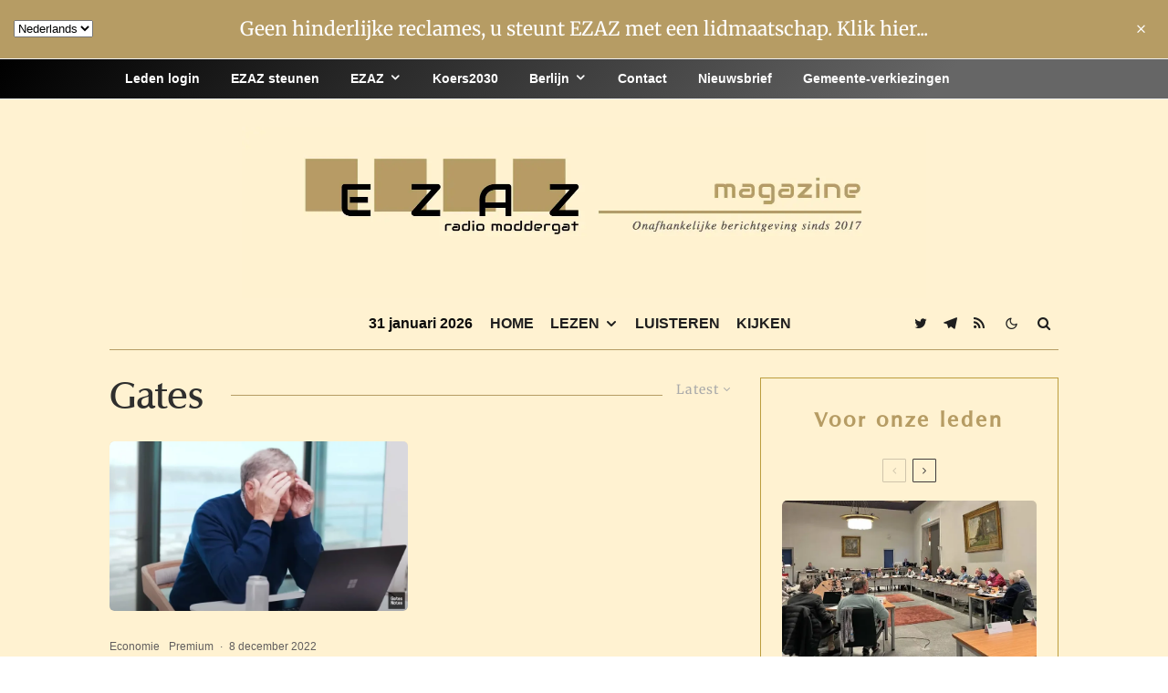

--- FILE ---
content_type: text/html; charset=UTF-8
request_url: https://ezaz.nl/tag/gates/
body_size: 18461
content:
<!DOCTYPE html>
<html lang="nl-NL">
<head>
	<meta charset="UTF-8">
			<meta name="viewport" content="width=device-width, initial-scale=1">
		<link rel="profile" href="https://gmpg.org/xfn/11">
		<meta name="theme-color" content="#b69c64">
	<title>Gates &#8211; EZAZ radio moddergat</title>
        <script>
            (function (s, e, n, d, er) {
                s['Sender'] = er;
                s[er] = s[er] || function () {
                    (s[er].q = s[er].q || []).push(arguments)
                }, s[er].l = 1 * new Date();
                var a = e.createElement(n),
                    m = e.getElementsByTagName(n)[0];
                a.async = 1;
                a.src = d;
                m.parentNode.insertBefore(a, m)
            })(window, document, 'script', 'https://cdn.sender.net/accounts_resources/universal.js', 'sender');
            sender('632d1df8c17418');
        </script>
                    <meta name="generator" content="Sender.net 2.10.12"/>
            <meta name='robots' content='max-image-preview:large' />
	<style>img:is([sizes="auto" i], [sizes^="auto," i]) { contain-intrinsic-size: 3000px 1500px }</style>
	<link rel='dns-prefetch' href='//use.typekit.net' />
<link rel="alternate" type="application/rss+xml" title="EZAZ radio moddergat &raquo; feed" href="https://ezaz.nl/feed/" />
<link rel="alternate" type="application/rss+xml" title="EZAZ radio moddergat &raquo; reacties feed" href="https://ezaz.nl/comments/feed/" />
<link rel="alternate" type="application/rss+xml" title="EZAZ radio moddergat &raquo; Gates tag feed" href="https://ezaz.nl/tag/gates/feed/" />
<style id='global-styles-inline-css' type='text/css'>
:root{--wp--preset--aspect-ratio--square: 1;--wp--preset--aspect-ratio--4-3: 4/3;--wp--preset--aspect-ratio--3-4: 3/4;--wp--preset--aspect-ratio--3-2: 3/2;--wp--preset--aspect-ratio--2-3: 2/3;--wp--preset--aspect-ratio--16-9: 16/9;--wp--preset--aspect-ratio--9-16: 9/16;--wp--preset--color--black: #000000;--wp--preset--color--cyan-bluish-gray: #abb8c3;--wp--preset--color--white: #ffffff;--wp--preset--color--pale-pink: #f78da7;--wp--preset--color--vivid-red: #cf2e2e;--wp--preset--color--luminous-vivid-orange: #ff6900;--wp--preset--color--luminous-vivid-amber: #fcb900;--wp--preset--color--light-green-cyan: #7bdcb5;--wp--preset--color--vivid-green-cyan: #00d084;--wp--preset--color--pale-cyan-blue: #8ed1fc;--wp--preset--color--vivid-cyan-blue: #0693e3;--wp--preset--color--vivid-purple: #9b51e0;--wp--preset--gradient--vivid-cyan-blue-to-vivid-purple: linear-gradient(135deg,rgba(6,147,227,1) 0%,rgb(155,81,224) 100%);--wp--preset--gradient--light-green-cyan-to-vivid-green-cyan: linear-gradient(135deg,rgb(122,220,180) 0%,rgb(0,208,130) 100%);--wp--preset--gradient--luminous-vivid-amber-to-luminous-vivid-orange: linear-gradient(135deg,rgba(252,185,0,1) 0%,rgba(255,105,0,1) 100%);--wp--preset--gradient--luminous-vivid-orange-to-vivid-red: linear-gradient(135deg,rgba(255,105,0,1) 0%,rgb(207,46,46) 100%);--wp--preset--gradient--very-light-gray-to-cyan-bluish-gray: linear-gradient(135deg,rgb(238,238,238) 0%,rgb(169,184,195) 100%);--wp--preset--gradient--cool-to-warm-spectrum: linear-gradient(135deg,rgb(74,234,220) 0%,rgb(151,120,209) 20%,rgb(207,42,186) 40%,rgb(238,44,130) 60%,rgb(251,105,98) 80%,rgb(254,248,76) 100%);--wp--preset--gradient--blush-light-purple: linear-gradient(135deg,rgb(255,206,236) 0%,rgb(152,150,240) 100%);--wp--preset--gradient--blush-bordeaux: linear-gradient(135deg,rgb(254,205,165) 0%,rgb(254,45,45) 50%,rgb(107,0,62) 100%);--wp--preset--gradient--luminous-dusk: linear-gradient(135deg,rgb(255,203,112) 0%,rgb(199,81,192) 50%,rgb(65,88,208) 100%);--wp--preset--gradient--pale-ocean: linear-gradient(135deg,rgb(255,245,203) 0%,rgb(182,227,212) 50%,rgb(51,167,181) 100%);--wp--preset--gradient--electric-grass: linear-gradient(135deg,rgb(202,248,128) 0%,rgb(113,206,126) 100%);--wp--preset--gradient--midnight: linear-gradient(135deg,rgb(2,3,129) 0%,rgb(40,116,252) 100%);--wp--preset--font-size--small: 13px;--wp--preset--font-size--medium: 20px;--wp--preset--font-size--large: 36px;--wp--preset--font-size--x-large: 42px;--wp--preset--font-family--columbiaserial-medium: columbiaserial-medium;--wp--preset--spacing--20: 0.44rem;--wp--preset--spacing--30: 0.67rem;--wp--preset--spacing--40: 1rem;--wp--preset--spacing--50: 1.5rem;--wp--preset--spacing--60: 2.25rem;--wp--preset--spacing--70: 3.38rem;--wp--preset--spacing--80: 5.06rem;--wp--preset--shadow--natural: 6px 6px 9px rgba(0, 0, 0, 0.2);--wp--preset--shadow--deep: 12px 12px 50px rgba(0, 0, 0, 0.4);--wp--preset--shadow--sharp: 6px 6px 0px rgba(0, 0, 0, 0.2);--wp--preset--shadow--outlined: 6px 6px 0px -3px rgba(255, 255, 255, 1), 6px 6px rgba(0, 0, 0, 1);--wp--preset--shadow--crisp: 6px 6px 0px rgba(0, 0, 0, 1);}:where(body) { margin: 0; }.wp-site-blocks > .alignleft { float: left; margin-right: 2em; }.wp-site-blocks > .alignright { float: right; margin-left: 2em; }.wp-site-blocks > .aligncenter { justify-content: center; margin-left: auto; margin-right: auto; }:where(.is-layout-flex){gap: 0.5em;}:where(.is-layout-grid){gap: 0.5em;}.is-layout-flow > .alignleft{float: left;margin-inline-start: 0;margin-inline-end: 2em;}.is-layout-flow > .alignright{float: right;margin-inline-start: 2em;margin-inline-end: 0;}.is-layout-flow > .aligncenter{margin-left: auto !important;margin-right: auto !important;}.is-layout-constrained > .alignleft{float: left;margin-inline-start: 0;margin-inline-end: 2em;}.is-layout-constrained > .alignright{float: right;margin-inline-start: 2em;margin-inline-end: 0;}.is-layout-constrained > .aligncenter{margin-left: auto !important;margin-right: auto !important;}.is-layout-constrained > :where(:not(.alignleft):not(.alignright):not(.alignfull)){margin-left: auto !important;margin-right: auto !important;}body .is-layout-flex{display: flex;}.is-layout-flex{flex-wrap: wrap;align-items: center;}.is-layout-flex > :is(*, div){margin: 0;}body .is-layout-grid{display: grid;}.is-layout-grid > :is(*, div){margin: 0;}body{padding-top: 0px;padding-right: 0px;padding-bottom: 0px;padding-left: 0px;}a:where(:not(.wp-element-button)){text-decoration: underline;}:root :where(.wp-element-button, .wp-block-button__link){background-color: #32373c;border-width: 0;color: #fff;font-family: inherit;font-size: inherit;line-height: inherit;padding: calc(0.667em + 2px) calc(1.333em + 2px);text-decoration: none;}.has-black-color{color: var(--wp--preset--color--black) !important;}.has-cyan-bluish-gray-color{color: var(--wp--preset--color--cyan-bluish-gray) !important;}.has-white-color{color: var(--wp--preset--color--white) !important;}.has-pale-pink-color{color: var(--wp--preset--color--pale-pink) !important;}.has-vivid-red-color{color: var(--wp--preset--color--vivid-red) !important;}.has-luminous-vivid-orange-color{color: var(--wp--preset--color--luminous-vivid-orange) !important;}.has-luminous-vivid-amber-color{color: var(--wp--preset--color--luminous-vivid-amber) !important;}.has-light-green-cyan-color{color: var(--wp--preset--color--light-green-cyan) !important;}.has-vivid-green-cyan-color{color: var(--wp--preset--color--vivid-green-cyan) !important;}.has-pale-cyan-blue-color{color: var(--wp--preset--color--pale-cyan-blue) !important;}.has-vivid-cyan-blue-color{color: var(--wp--preset--color--vivid-cyan-blue) !important;}.has-vivid-purple-color{color: var(--wp--preset--color--vivid-purple) !important;}.has-black-background-color{background-color: var(--wp--preset--color--black) !important;}.has-cyan-bluish-gray-background-color{background-color: var(--wp--preset--color--cyan-bluish-gray) !important;}.has-white-background-color{background-color: var(--wp--preset--color--white) !important;}.has-pale-pink-background-color{background-color: var(--wp--preset--color--pale-pink) !important;}.has-vivid-red-background-color{background-color: var(--wp--preset--color--vivid-red) !important;}.has-luminous-vivid-orange-background-color{background-color: var(--wp--preset--color--luminous-vivid-orange) !important;}.has-luminous-vivid-amber-background-color{background-color: var(--wp--preset--color--luminous-vivid-amber) !important;}.has-light-green-cyan-background-color{background-color: var(--wp--preset--color--light-green-cyan) !important;}.has-vivid-green-cyan-background-color{background-color: var(--wp--preset--color--vivid-green-cyan) !important;}.has-pale-cyan-blue-background-color{background-color: var(--wp--preset--color--pale-cyan-blue) !important;}.has-vivid-cyan-blue-background-color{background-color: var(--wp--preset--color--vivid-cyan-blue) !important;}.has-vivid-purple-background-color{background-color: var(--wp--preset--color--vivid-purple) !important;}.has-black-border-color{border-color: var(--wp--preset--color--black) !important;}.has-cyan-bluish-gray-border-color{border-color: var(--wp--preset--color--cyan-bluish-gray) !important;}.has-white-border-color{border-color: var(--wp--preset--color--white) !important;}.has-pale-pink-border-color{border-color: var(--wp--preset--color--pale-pink) !important;}.has-vivid-red-border-color{border-color: var(--wp--preset--color--vivid-red) !important;}.has-luminous-vivid-orange-border-color{border-color: var(--wp--preset--color--luminous-vivid-orange) !important;}.has-luminous-vivid-amber-border-color{border-color: var(--wp--preset--color--luminous-vivid-amber) !important;}.has-light-green-cyan-border-color{border-color: var(--wp--preset--color--light-green-cyan) !important;}.has-vivid-green-cyan-border-color{border-color: var(--wp--preset--color--vivid-green-cyan) !important;}.has-pale-cyan-blue-border-color{border-color: var(--wp--preset--color--pale-cyan-blue) !important;}.has-vivid-cyan-blue-border-color{border-color: var(--wp--preset--color--vivid-cyan-blue) !important;}.has-vivid-purple-border-color{border-color: var(--wp--preset--color--vivid-purple) !important;}.has-vivid-cyan-blue-to-vivid-purple-gradient-background{background: var(--wp--preset--gradient--vivid-cyan-blue-to-vivid-purple) !important;}.has-light-green-cyan-to-vivid-green-cyan-gradient-background{background: var(--wp--preset--gradient--light-green-cyan-to-vivid-green-cyan) !important;}.has-luminous-vivid-amber-to-luminous-vivid-orange-gradient-background{background: var(--wp--preset--gradient--luminous-vivid-amber-to-luminous-vivid-orange) !important;}.has-luminous-vivid-orange-to-vivid-red-gradient-background{background: var(--wp--preset--gradient--luminous-vivid-orange-to-vivid-red) !important;}.has-very-light-gray-to-cyan-bluish-gray-gradient-background{background: var(--wp--preset--gradient--very-light-gray-to-cyan-bluish-gray) !important;}.has-cool-to-warm-spectrum-gradient-background{background: var(--wp--preset--gradient--cool-to-warm-spectrum) !important;}.has-blush-light-purple-gradient-background{background: var(--wp--preset--gradient--blush-light-purple) !important;}.has-blush-bordeaux-gradient-background{background: var(--wp--preset--gradient--blush-bordeaux) !important;}.has-luminous-dusk-gradient-background{background: var(--wp--preset--gradient--luminous-dusk) !important;}.has-pale-ocean-gradient-background{background: var(--wp--preset--gradient--pale-ocean) !important;}.has-electric-grass-gradient-background{background: var(--wp--preset--gradient--electric-grass) !important;}.has-midnight-gradient-background{background: var(--wp--preset--gradient--midnight) !important;}.has-small-font-size{font-size: var(--wp--preset--font-size--small) !important;}.has-medium-font-size{font-size: var(--wp--preset--font-size--medium) !important;}.has-large-font-size{font-size: var(--wp--preset--font-size--large) !important;}.has-x-large-font-size{font-size: var(--wp--preset--font-size--x-large) !important;}.has-columbiaserial-medium-font-family{font-family: var(--wp--preset--font-family--columbiaserial-medium) !important;}
:where(.wp-block-post-template.is-layout-flex){gap: 1.25em;}:where(.wp-block-post-template.is-layout-grid){gap: 1.25em;}
:where(.wp-block-columns.is-layout-flex){gap: 2em;}:where(.wp-block-columns.is-layout-grid){gap: 2em;}
:root :where(.wp-block-pullquote){font-size: 1.5em;line-height: 1.6;}
</style>
<link rel='stylesheet' id='wpo_min-header-0-css' href='https://ezaz.nl/wp-content/cache/wpo-minify/1769644912/assets/wpo-minify-header-dfb64452.min.css' type='text/css' media='all' />
<link rel='stylesheet' id='zeen-tk-css' href='https://use.typekit.net/63447.css' type='text/css' media='all' />
<link rel='stylesheet' id='wpo_min-header-2-css' href='https://ezaz.nl/wp-content/cache/wpo-minify/1769644912/assets/wpo-minify-header-bfaa0f04.min.css' type='text/css' media='all' />
<script type="text/javascript" src="https://ezaz.nl/wp-includes/js/jquery/jquery.min.js" id="jquery-core-js"></script>
<script type="text/javascript" src="https://ezaz.nl/wp-includes/js/jquery/jquery-migrate.min.js" id="jquery-migrate-js"></script>
<link rel="https://api.w.org/" href="https://ezaz.nl/wp-json/" /><link rel="alternate" title="JSON" type="application/json" href="https://ezaz.nl/wp-json/wp/v2/tags/182" /><link rel="EditURI" type="application/rsd+xml" title="RSD" href="https://ezaz.nl/xmlrpc.php?rsd" />
<meta name="generator" content="WordPress 6.8.3" />
		<style type="text/css">.pp-podcast {opacity: 0;}</style>
		<!-- Analytics by WP Statistics - https://wp-statistics.com -->
<link rel="preload" type="font/woff2" as="font" href="https://ezaz.nl/wp-content/themes/zeen/assets/css/tipi/tipi.woff2?9oa0lg" crossorigin="anonymous"><link rel="preconnect" href="https://use.typekit.net/" crossorigin="anonymous">	<meta property="og:title" content="EZAZ radio moddergat">
	<meta property="og:description" content="Onafhankelijke berichtgeving sinds 2017">
	<meta property="og:image" content="https://ezaz.nl/wp-content/uploads/2023/05/cropped-ezaz-logo-350-1.png">
	<meta property="og:url" content="https://ezaz.nl/gates-oogst-kritiek-op-stelling-dat-techniek-voedselproblemen-zal-oplossen/">
	<meta name="twitter:card" content="summary_large_image">
	<meta property="og:site_name" content="EZAZ radio moddergat">
	<meta property="og:type" content="website">
	<style class='wp-fonts-local' type='text/css'>
@font-face{font-family:columbiaserial-medium;font-style:normal;font-weight:400;font-display:fallback;src:url('https://ezaz.nl/wp-content/uploads/useanyfont/422ColumbiaSerial-Medium.woff2') format('woff2');}
</style>
<link rel="icon" href="https://ezaz.nl/wp-content/uploads/2023/05/cropped-ezaz-logo-350-1-32x32.png" sizes="32x32" />
<link rel="icon" href="https://ezaz.nl/wp-content/uploads/2023/05/cropped-ezaz-logo-350-1-192x192.png" sizes="192x192" />
<link rel="apple-touch-icon" href="https://ezaz.nl/wp-content/uploads/2023/05/cropped-ezaz-logo-350-1-180x180.png" />
<meta name="msapplication-TileImage" content="https://ezaz.nl/wp-content/uploads/2023/05/cropped-ezaz-logo-350-1-270x270.png" />
		<style type="text/css" id="wp-custom-css">
			.swpm-login-widget-form {
	 padding: 30px;
    background-color: #b69c64 ;
}.swpm-login-form-submit {
     background-color: #b69c64  !important;
     color: black !important;
     font-size: 17px !important;
     font-weight: bold 
			 !important;
 }.swpm-login-widget-form {
    margin-right: auto;
    margin-left: auto;
    max-width: 310px;
}
.swpm-pw-reset-widget-form {
    background-color: #b69c64 ;
    padding: 30px;
}.swpm-reset-form-submit {
     background-color: #b69c64  !important;
     color: black !important;
     font-size: 17px !important;
     font-weight: bold 
			 !important;
 }.swpm-pw-reset-widget-form {
    margin-right: auto;
    margin-left: auto;
    max-width: 310px;
}		</style>
		</head>
<body data-rsssl=1 class="archive tag tag-gates tag-182 wp-theme-zeen wp-child-theme-zeen-child headings-f2 body-f2 sub-f1 quotes-f1 by-f3 wh-f2 widget-title-c block-titles-big block-titles-mid-1 menu-no-color-hover mob-fi-tall excerpt-mob-off classic-lt-41 skin-light zeen-sb-sticky-off single-sticky-spin mm-ani-3 footer-widgets-text-white site-mob-menu-a-4 site-mob-menu-4 mm-submenu-1 main-menu-logo-1 body-header-style-2 dropcap--on byline-font-2">
		<div id="page" class="site">
		<div id="top-bar-message" class="top-bar-message font-2"><span class="top-bar-message-content"><a href="https://ezaz.nl/lid-worden/" rel="nofollow" title="Geen hinderlijke reclames, u steunt EZAZ met een lidmaatschap. Klik hier...">Geen hinderlijke reclames, u steunt EZAZ met een lidmaatschap. Klik hier...</a></span><div id="top-bar-message-close"><i class="tipi-i-close"></i></div></div><div id="mob-line" class="tipi-m-0"></div><header id="mobhead" class="site-header-block site-mob-header tipi-m-0 site-mob-header-1 site-mob-menu-4 sticky-menu-mob sticky-menu-1 sticky-top site-skin-2 site-img-1"><div class="bg-area header-padding tipi-row tipi-vertical-c">
	<ul class="menu-left icons-wrap tipi-vertical-c">
				<li class="menu-icon menu-icon-style-1 menu-icon-search"><a href="#" class="tipi-i-search modal-tr tipi-tip tipi-tip-move" data-title="Search" data-type="search"></a></li>
				
	
			<li class="menu-icon dropper drop-it menu-icon-style-1 menu-icon-basket"><a href="#" class=" tipi-tip tipi-tip-move" data-title="Install WooCommerce To Use"><i class="tipi-i-cart tipi-i-cart-1" aria-hidden="true"><span class="tipi-cart-count font-3">0</span></i></a></li>
				
	
		</ul>
	<div class="logo-main-wrap logo-mob-wrap">
		<div class="logo logo-mobile"><a href="https://ezaz.nl" data-pin-nopin="true"><span class="logo-img"><img src="https://ezaz.nl/wp-content/uploads/2024/03/logo-ezaz-mobiel.jpg" alt="" width="500" height="125"></span></a></div>	</div>
	<ul class="menu-right icons-wrap tipi-vertical-c">
		<li class="menu-icon menu-icon-style-1 menu-icon-mode">	<a href="#" class="mode__wrap">
		<span class="mode__inner__wrap tipi-vertical-c tipi-tip tipi-tip-move" data-title="Reading Mode">
			<i class="tipi-i-sun tipi-all-c"></i>
			<i class="tipi-i-moon tipi-all-c"></i>
		</span>
	</a>
	</li>
				
	
			
				
	
			
				
			<li class="menu-icon menu-icon-mobile-slide"><a href="#" class="mob-tr-open" data-target="slide-menu"><i class="tipi-i-menu-mob" aria-hidden="true"></i></a></li>
	
		</ul>
	<div class="background mask"></div></div>
</header><!-- .site-mob-header -->		<div class="site-inner">
			<div id="secondary-wrap" class="secondary-wrap tipi-xs-0 clearfix font-1 mm-ani-3 secondary-menu-skin-3 secondary-menu-width-1"><div class="menu-bg-area"><div class="menu-content-wrap clearfix tipi-vertical-c tipi-row">	<nav id="secondary-navigation" class="secondary-navigation rotatable tipi-xs-0">
		<ul id="menu-secondary" class="menu-secondary horizontal-menu tipi-flex menu-secondary ul-padding row font-1 main-menu-skin-3 main-menu-bar-color-3 mm-skin-2 mm-submenu-1 mm-ani-3">
			<li id="menu-item-32595" class="menu-item menu-item-type-custom menu-item-object-custom dropper drop-it mm-art mm-wrap-2 mm-wrap menu-item-32595"><a href="https://ezaz.nl/membership-login/">Leden login</a></li>
<li id="menu-item-49252" class="menu-item menu-item-type-post_type menu-item-object-page dropper drop-it mm-art mm-wrap-2 mm-wrap menu-item-49252"><a href="https://ezaz.nl/lid-worden/">EZAZ steunen</a></li>
<li id="menu-item-49246" class="menu-item menu-item-type-taxonomy menu-item-object-category menu-item-has-children dropper drop-it mm-art mm-wrap-11 mm-wrap mm-color mm-sb-left menu-item-49246"><a href="https://ezaz.nl/category/artikelen-ezaz/" data-ppp="3" data-tid="229"  data-term="category">EZAZ</a><div class="menu mm-11 tipi-row" data-mm="11"><div class="menu-wrap menu-wrap-more-10 tipi-flex"><div id="block-wrap-49246" class="block-wrap-native block-wrap block-wrap-61 block-css-49246 block-wrap-classic columns__m--1 elements-design-1 block-skin-0 filter-wrap-2 tipi-box tipi-row rounded-corners ppl-m-3 ppl-s-3 clearfix" data-id="49246" data-base="0"><div class="tipi-row-inner-style clearfix"><div class="tipi-row-inner-box contents sticky--wrap"><div class="block-title-wrap module-block-title clearfix  block-title-1 with-load-more"><div class="block-title-area clearfix"><div class="block-title font-2">EZAZ</div></div><div class="filters tipi-flex font-2"><div class="load-more-wrap load-more-size-2 load-more-wrap-2">		<a href="#" data-id="49246" class="tipi-arrow tipi-arrow-s tipi-arrow-l block-loader block-more block-more-1 no-more" data-dir="1"><i class="tipi-i-angle-left" aria-hidden="true"></i></a>
		<a href="#" data-id="49246" class="tipi-arrow tipi-arrow-s tipi-arrow-r block-loader block-more block-more-2" data-dir="2"><i class="tipi-i-angle-right" aria-hidden="true"></i></a>
		</div></div></div><div class="block block-61 tipi-flex preview-review-bot"><article class="tipi-xs-12 elements-location-1 clearfix with-fi ani-base tipi-s-typo stack-1 stack-design-1 separation-border-style loop-0 preview-classic preview__img-shape-l preview-61 img-ani-base img-ani-1 img-color-hover-base img-color-hover-1 elements-design-1 post-51516 post type-post status-publish format-standard has-post-thumbnail hentry category-artikelen-ezaz category-podcasts" style="--animation-order:0"><div class="preview-mini-wrap clearfix"><div class="mask"><a href="https://ezaz.nl/radio-moddergat-213/" class="mask-img"><img width="331" height="221" src="https://ezaz.nl/wp-content/uploads/2026/01/moddergat213-1-331x221.jpg" class="attachment-zeen-370-247 size-zeen-370-247 zeen-lazy-load-base zeen-lazy-load-mm wp-post-image" alt="" decoding="async" fetchpriority="high" srcset="https://ezaz.nl/wp-content/uploads/2026/01/moddergat213-1-331x221.jpg 331w, https://ezaz.nl/wp-content/uploads/2026/01/moddergat213-1-300x200.jpg 300w, https://ezaz.nl/wp-content/uploads/2026/01/moddergat213-1-1024x682.jpg 1024w, https://ezaz.nl/wp-content/uploads/2026/01/moddergat213-1-100x67.jpg 100w, https://ezaz.nl/wp-content/uploads/2026/01/moddergat213-1-770x513.jpg 770w, https://ezaz.nl/wp-content/uploads/2026/01/moddergat213-1-1155x770.jpg 1155w, https://ezaz.nl/wp-content/uploads/2026/01/moddergat213-1-731x487.jpg 731w, https://ezaz.nl/wp-content/uploads/2026/01/moddergat213-1-1116x744.jpg 1116w, https://ezaz.nl/wp-content/uploads/2026/01/moddergat213-1-254x169.jpg 254w, https://ezaz.nl/wp-content/uploads/2026/01/moddergat213-1.jpg 1200w" sizes="(max-width: 331px) 100vw, 331px" loading="lazy" /></a></div><div class="meta"><div class="title-wrap"><h3 class="title"><a href="https://ezaz.nl/radio-moddergat-213/">Radio Moddergat #213</a></h3></div></div></div></article><article class="tipi-xs-12 elements-location-1 clearfix with-fi ani-base tipi-s-typo stack-1 stack-design-1 separation-border-style loop-1 preview-classic preview__img-shape-l preview-61 img-ani-base img-ani-1 img-color-hover-base img-color-hover-1 elements-design-1 post-51493 post type-post status-publish format-standard has-post-thumbnail hentry category-artikelen-ezaz category-media tag-media tag-social-media" style="--animation-order:1"><div class="preview-mini-wrap clearfix"><div class="mask"><a href="https://ezaz.nl/upscrolled-moet-nieuw-censuurvrij-sociaal-platform-worden/" class="mask-img"><img width="331" height="221" src="https://ezaz.nl/wp-content/uploads/2026/01/social-media2-331x221.jpg" class="attachment-zeen-370-247 size-zeen-370-247 zeen-lazy-load-base zeen-lazy-load-mm wp-post-image" alt="" decoding="async" srcset="https://ezaz.nl/wp-content/uploads/2026/01/social-media2-331x221.jpg 331w, https://ezaz.nl/wp-content/uploads/2026/01/social-media2-300x200.jpg 300w, https://ezaz.nl/wp-content/uploads/2026/01/social-media2-1024x683.jpg 1024w, https://ezaz.nl/wp-content/uploads/2026/01/social-media2-100x67.jpg 100w, https://ezaz.nl/wp-content/uploads/2026/01/social-media2-770x513.jpg 770w, https://ezaz.nl/wp-content/uploads/2026/01/social-media2-1155x770.jpg 1155w, https://ezaz.nl/wp-content/uploads/2026/01/social-media2-731x487.jpg 731w, https://ezaz.nl/wp-content/uploads/2026/01/social-media2-1116x744.jpg 1116w, https://ezaz.nl/wp-content/uploads/2026/01/social-media2-254x169.jpg 254w, https://ezaz.nl/wp-content/uploads/2026/01/social-media2.jpg 1200w" sizes="(max-width: 331px) 100vw, 331px" loading="lazy" /></a></div><div class="meta"><div class="title-wrap"><h3 class="title"><a href="https://ezaz.nl/upscrolled-moet-nieuw-censuurvrij-sociaal-platform-worden/">UpScrolled moet nieuw &#8216;censuurvrij&#8217; sociaal platform worden</a></h3></div></div></div></article><article class="tipi-xs-12 elements-location-1 clearfix with-fi ani-base tipi-s-typo stack-1 stack-design-1 separation-border-style loop-2 preview-classic preview__img-shape-l preview-61 img-ani-base img-ani-1 img-color-hover-base img-color-hover-1 elements-design-1 post-51256 post type-post status-publish format-standard has-post-thumbnail hentry category-europa category-artikelen-ezaz category-opinie tag-china tag-eu tag-europa tag-rusland tag-vs" style="--animation-order:2"><div class="preview-mini-wrap clearfix"><div class="mask"><a href="https://ezaz.nl/ach-arme-eu-waar-ben-je-nog-van-nut/" class="mask-img"><img width="331" height="221" src="https://ezaz.nl/wp-content/uploads/2026/01/eu-zinkend-schip-331x221.jpeg" class="attachment-zeen-370-247 size-zeen-370-247 zeen-lazy-load-base zeen-lazy-load-mm wp-post-image" alt="" decoding="async" srcset="https://ezaz.nl/wp-content/uploads/2026/01/eu-zinkend-schip-331x221.jpeg 331w, https://ezaz.nl/wp-content/uploads/2026/01/eu-zinkend-schip-731x487.jpeg 731w" sizes="(max-width: 331px) 100vw, 331px" loading="lazy" /></a></div><div class="meta"><div class="title-wrap"><h3 class="title"><a href="https://ezaz.nl/ach-arme-eu-waar-ben-je-nog-van-nut/">Ach arme EU. Waar ben je nog van nut?</a></h3></div></div></div></article></div></div></div></div>
<ul class="sub-menu">
	<li id="menu-item-49300" class="menu-item menu-item-type-taxonomy menu-item-object-category dropper drop-it menu-item-49300"><a href="https://ezaz.nl/category/duitsland/" class="block-more block-mm-changer block-mm-init block-changer" data-title="Duitsland" data-url="https://ezaz.nl/category/duitsland/" data-subtitle="" data-count="92" data-tid="318"  data-term="category">Duitsland</a></li>
	<li id="menu-item-49836" class="menu-item menu-item-type-taxonomy menu-item-object-category dropper drop-it menu-item-49836"><a href="https://ezaz.nl/category/economie/" class="block-more block-mm-changer block-mm-init block-changer" data-title="Economie" data-url="https://ezaz.nl/category/economie/" data-subtitle="" data-count="48" data-tid="40"  data-term="category">Economie</a></li>
	<li id="menu-item-49286" class="menu-item menu-item-type-taxonomy menu-item-object-category dropper drop-it menu-item-49286"><a href="https://ezaz.nl/category/energie/" class="block-more block-mm-changer block-mm-init block-changer" data-title="Energie" data-url="https://ezaz.nl/category/energie/" data-subtitle="" data-count="17" data-tid="300"  data-term="category">Energie</a></li>
	<li id="menu-item-49284" class="menu-item menu-item-type-taxonomy menu-item-object-category dropper drop-it menu-item-49284"><a href="https://ezaz.nl/category/europa/" class="block-more block-mm-changer block-mm-init block-changer" data-title="EU-Europa" data-url="https://ezaz.nl/category/europa/" data-subtitle="" data-count="25" data-tid="262"  data-term="category">EU-Europa</a></li>
	<li id="menu-item-49834" class="menu-item menu-item-type-taxonomy menu-item-object-category dropper drop-it menu-item-49834"><a href="https://ezaz.nl/category/geopolitiek/" class="block-more block-mm-changer block-mm-init block-changer" data-title="Geopolitiek" data-url="https://ezaz.nl/category/geopolitiek/" data-subtitle="" data-count="64" data-tid="258"  data-term="category">Geopolitiek</a></li>
	<li id="menu-item-49837" class="menu-item menu-item-type-taxonomy menu-item-object-category dropper drop-it menu-item-49837"><a href="https://ezaz.nl/category/media/" class="block-more block-mm-changer block-mm-init block-changer" data-title="Media" data-url="https://ezaz.nl/category/media/" data-subtitle="" data-count="49" data-tid="49"  data-term="category">Media</a></li>
	<li id="menu-item-49835" class="menu-item menu-item-type-taxonomy menu-item-object-category dropper drop-it menu-item-49835"><a href="https://ezaz.nl/category/medisch/" class="block-more block-mm-changer block-mm-init block-changer" data-title="Medisch" data-url="https://ezaz.nl/category/medisch/" data-subtitle="" data-count="57" data-tid="18"  data-term="category">Medisch</a></li>
	<li id="menu-item-49285" class="menu-item menu-item-type-taxonomy menu-item-object-category dropper drop-it menu-item-49285"><a href="https://ezaz.nl/category/natuur/" class="block-more block-mm-changer block-mm-init block-changer" data-title="Natuur" data-url="https://ezaz.nl/category/natuur/" data-subtitle="" data-count="18" data-tid="261"  data-term="category">Natuur</a></li>
	<li id="menu-item-49283" class="menu-item menu-item-type-taxonomy menu-item-object-category dropper drop-it menu-item-49283"><a href="https://ezaz.nl/category/politiek/" class="block-more block-mm-changer block-mm-init block-changer" data-title="Politiek" data-url="https://ezaz.nl/category/politiek/" data-subtitle="" data-count="102" data-tid="33"  data-term="category">Politiek</a></li>
	<li id="menu-item-49287" class="menu-item menu-item-type-taxonomy menu-item-object-category dropper drop-it menu-item-49287"><a href="https://ezaz.nl/category/technologie/" class="block-more block-mm-changer block-mm-init block-changer" data-title="Technologie" data-url="https://ezaz.nl/category/technologie/" data-subtitle="" data-count="20" data-tid="256"  data-term="category">Technologie</a></li>
</ul></div></div>
</li>
<li id="menu-item-49247" class="menu-item menu-item-type-taxonomy menu-item-object-category dropper drop-it mm-art mm-wrap-11 mm-wrap mm-color mm-sb-left menu-item-49247"><a href="https://ezaz.nl/category/koers2030/" data-ppp="3" data-tid="313"  data-term="category">Koers2030</a><div class="menu mm-11 tipi-row" data-mm="11"><div class="menu-wrap menu-wrap-more-10 tipi-flex"><div id="block-wrap-49247" class="block-wrap-native block-wrap block-wrap-61 block-css-49247 block-wrap-classic columns__m--1 elements-design-1 block-skin-0 filter-wrap-2 tipi-box tipi-row rounded-corners ppl-m-3 ppl-s-3 clearfix" data-id="49247" data-base="0"><div class="tipi-row-inner-style clearfix"><div class="tipi-row-inner-box contents sticky--wrap"><div class="block-title-wrap module-block-title clearfix  block-title-1 with-load-more"><div class="block-title-area clearfix"><div class="block-title font-2">Koers2030</div></div><div class="filters tipi-flex font-2"><div class="load-more-wrap load-more-size-2 load-more-wrap-2">		<a href="#" data-id="49247" class="tipi-arrow tipi-arrow-s tipi-arrow-l block-loader block-more block-more-1 no-more" data-dir="1"><i class="tipi-i-angle-left" aria-hidden="true"></i></a>
		<a href="#" data-id="49247" class="tipi-arrow tipi-arrow-s tipi-arrow-r block-loader block-more block-more-2" data-dir="2"><i class="tipi-i-angle-right" aria-hidden="true"></i></a>
		</div></div></div><div class="block block-61 tipi-flex preview-review-bot"><article class="tipi-xs-12 elements-location-1 clearfix with-fi ani-base tipi-s-typo stack-1 stack-design-1 separation-border-style loop-0 preview-classic preview__img-shape-l preview-61 img-ani-base img-ani-1 img-color-hover-base img-color-hover-1 elements-design-1 post-51358 post type-post status-publish format-standard has-post-thumbnail hentry category-artikelen-ezaz category-koers2030 category-politiek" style="--animation-order:0"><div class="preview-mini-wrap clearfix"><div class="mask"><a href="https://ezaz.nl/gemeenten-voeren-mondiale-agendas-uit-de-koers-keren-het-kan-wel/" class="mask-img"><img width="331" height="221" src="https://ezaz.nl/wp-content/uploads/2026/01/gem-raadsverkiezingen2026-3-331x221.jpg" class="attachment-zeen-370-247 size-zeen-370-247 zeen-lazy-load-base zeen-lazy-load-mm wp-post-image" alt="" decoding="async" srcset="https://ezaz.nl/wp-content/uploads/2026/01/gem-raadsverkiezingen2026-3-331x221.jpg 331w, https://ezaz.nl/wp-content/uploads/2026/01/gem-raadsverkiezingen2026-3-300x200.jpg 300w, https://ezaz.nl/wp-content/uploads/2026/01/gem-raadsverkiezingen2026-3-1024x683.jpg 1024w, https://ezaz.nl/wp-content/uploads/2026/01/gem-raadsverkiezingen2026-3-100x67.jpg 100w, https://ezaz.nl/wp-content/uploads/2026/01/gem-raadsverkiezingen2026-3-770x513.jpg 770w, https://ezaz.nl/wp-content/uploads/2026/01/gem-raadsverkiezingen2026-3-1155x770.jpg 1155w, https://ezaz.nl/wp-content/uploads/2026/01/gem-raadsverkiezingen2026-3-731x487.jpg 731w, https://ezaz.nl/wp-content/uploads/2026/01/gem-raadsverkiezingen2026-3-1116x744.jpg 1116w, https://ezaz.nl/wp-content/uploads/2026/01/gem-raadsverkiezingen2026-3-254x169.jpg 254w, https://ezaz.nl/wp-content/uploads/2026/01/gem-raadsverkiezingen2026-3.jpg 1200w" sizes="(max-width: 331px) 100vw, 331px" loading="lazy" /></a></div><div class="meta"><div class="title-wrap"><h3 class="title"><a href="https://ezaz.nl/gemeenten-voeren-mondiale-agendas-uit-de-koers-keren-het-kan-wel/">Gemeenten voeren mondiale agenda&#8217;s uit. De koers keren, het kan wel!</a></h3></div></div></div></article><article class="tipi-xs-12 elements-location-1 clearfix with-fi ani-base tipi-s-typo stack-1 stack-design-1 separation-border-style loop-1 preview-classic preview__img-shape-l preview-61 img-ani-base img-ani-1 img-color-hover-base img-color-hover-1 elements-design-1 post-51313 post type-post status-publish format-standard has-post-thumbnail hentry category-artikelen-ezaz category-koers2030 category-premium tag-immigratie tag-renkum" style="--animation-order:1"><div class="preview-mini-wrap clearfix"><div class="mask"><a href="https://ezaz.nl/renkums-college-houdt-vast-aan-azc-in-wooncomplex-valkenburght/" class="mask-img"><img width="331" height="221" src="https://ezaz.nl/wp-content/uploads/2026/01/renkum-raad-20-01-2026-331x221.jpg" class="attachment-zeen-370-247 size-zeen-370-247 zeen-lazy-load-base zeen-lazy-load-mm wp-post-image" alt="" decoding="async" srcset="https://ezaz.nl/wp-content/uploads/2026/01/renkum-raad-20-01-2026-331x221.jpg 331w, https://ezaz.nl/wp-content/uploads/2026/01/renkum-raad-20-01-2026-300x200.jpg 300w, https://ezaz.nl/wp-content/uploads/2026/01/renkum-raad-20-01-2026-1024x683.jpg 1024w, https://ezaz.nl/wp-content/uploads/2026/01/renkum-raad-20-01-2026-100x67.jpg 100w, https://ezaz.nl/wp-content/uploads/2026/01/renkum-raad-20-01-2026-770x513.jpg 770w, https://ezaz.nl/wp-content/uploads/2026/01/renkum-raad-20-01-2026-1155x770.jpg 1155w, https://ezaz.nl/wp-content/uploads/2026/01/renkum-raad-20-01-2026-731x487.jpg 731w, https://ezaz.nl/wp-content/uploads/2026/01/renkum-raad-20-01-2026-1116x744.jpg 1116w, https://ezaz.nl/wp-content/uploads/2026/01/renkum-raad-20-01-2026-254x169.jpg 254w, https://ezaz.nl/wp-content/uploads/2026/01/renkum-raad-20-01-2026.jpg 1200w" sizes="(max-width: 331px) 100vw, 331px" loading="lazy" /></a></div><div class="meta"><div class="title-wrap"><h3 class="title"><a href="https://ezaz.nl/renkums-college-houdt-vast-aan-azc-in-wooncomplex-valkenburght/">Renkums college houdt vast aan AZC in wooncomplex Valkenburcht</a></h3></div></div></div></article><article class="tipi-xs-12 elements-location-1 clearfix with-fi ani-base tipi-s-typo stack-1 stack-design-1 separation-border-style loop-2 preview-classic preview__img-shape-l preview-61 img-ani-base img-ani-1 img-color-hover-base img-color-hover-1 elements-design-1 post-49878 post type-post status-publish format-standard has-post-thumbnail hentry category-artikelen-ezaz category-koers2030 category-premium tag-natuur tag-wolf" style="--animation-order:2"><div class="preview-mini-wrap clearfix"><div class="mask"><a href="https://ezaz.nl/de-natuur-in-de-greep-van-dromers-en-eco-fanatici/" class="mask-img"><img width="331" height="221" src="https://ezaz.nl/wp-content/uploads/2026/01/wolf-in-natuur-331x221.jpg" class="attachment-zeen-370-247 size-zeen-370-247 zeen-lazy-load-base zeen-lazy-load-mm wp-post-image" alt="" decoding="async" srcset="https://ezaz.nl/wp-content/uploads/2026/01/wolf-in-natuur-331x221.jpg 331w, https://ezaz.nl/wp-content/uploads/2026/01/wolf-in-natuur-300x200.jpg 300w, https://ezaz.nl/wp-content/uploads/2026/01/wolf-in-natuur-1024x682.jpg 1024w, https://ezaz.nl/wp-content/uploads/2026/01/wolf-in-natuur-100x67.jpg 100w, https://ezaz.nl/wp-content/uploads/2026/01/wolf-in-natuur-770x513.jpg 770w, https://ezaz.nl/wp-content/uploads/2026/01/wolf-in-natuur-1155x770.jpg 1155w, https://ezaz.nl/wp-content/uploads/2026/01/wolf-in-natuur-731x487.jpg 731w, https://ezaz.nl/wp-content/uploads/2026/01/wolf-in-natuur-1116x744.jpg 1116w, https://ezaz.nl/wp-content/uploads/2026/01/wolf-in-natuur-254x169.jpg 254w, https://ezaz.nl/wp-content/uploads/2026/01/wolf-in-natuur.jpg 1200w" sizes="(max-width: 331px) 100vw, 331px" loading="lazy" /></a></div><div class="meta"><div class="title-wrap"><h3 class="title"><a href="https://ezaz.nl/de-natuur-in-de-greep-van-dromers-en-eco-fanatici/">De natuur in de greep van dromers en eco-romantici</a></h3></div></div></div></article></div></div></div></div></div></div></li>
<li id="menu-item-49248" class="menu-item menu-item-type-taxonomy menu-item-object-category menu-item-has-children dropper drop-it mm-art mm-wrap-11 mm-wrap mm-color mm-sb-left menu-item-49248"><a href="https://ezaz.nl/category/berlijn/" data-ppp="3" data-tid="314"  data-term="category">Berlijn</a><div class="menu mm-11 tipi-row" data-mm="11"><div class="menu-wrap menu-wrap-more-10 tipi-flex"><div id="block-wrap-49248" class="block-wrap-native block-wrap block-wrap-61 block-css-49248 block-wrap-classic columns__m--1 elements-design-1 block-skin-0 filter-wrap-2 tipi-box tipi-row rounded-corners ppl-m-3 ppl-s-3 clearfix" data-id="49248" data-base="0"><div class="tipi-row-inner-style clearfix"><div class="tipi-row-inner-box contents sticky--wrap"><div class="block-title-wrap module-block-title clearfix  block-title-1 with-load-more"><div class="block-title-area clearfix"><div class="block-title font-2">Berlijn</div></div><div class="filters tipi-flex font-2"><div class="load-more-wrap load-more-size-2 load-more-wrap-2">		<a href="#" data-id="49248" class="tipi-arrow tipi-arrow-s tipi-arrow-l block-loader block-more block-more-1 no-more" data-dir="1"><i class="tipi-i-angle-left" aria-hidden="true"></i></a>
		<a href="#" data-id="49248" class="tipi-arrow tipi-arrow-s tipi-arrow-r block-loader block-more block-more-2" data-dir="2"><i class="tipi-i-angle-right" aria-hidden="true"></i></a>
		</div></div></div><div class="block block-61 tipi-flex preview-review-bot"><article class="tipi-xs-12 elements-location-1 clearfix with-fi ani-base tipi-s-typo stack-1 stack-design-1 separation-border-style loop-0 preview-classic preview__img-shape-l preview-61 img-ani-base img-ani-1 img-color-hover-base img-color-hover-1 elements-design-1 post-50931 post type-post status-publish format-standard has-post-thumbnail hentry category-berlijn category-berlijn-politiek category-artikelen-ezaz category-premium tag-duitsland" style="--animation-order:0"><div class="preview-mini-wrap clearfix"><div class="mask"><a href="https://ezaz.nl/waar-was-burgemeester-van-berlijn-na-de-aanslag/" class="mask-img"><img width="331" height="221" src="https://ezaz.nl/wp-content/uploads/2026/01/kai-wegner-331x221.jpg" class="attachment-zeen-370-247 size-zeen-370-247 zeen-lazy-load-base zeen-lazy-load-mm wp-post-image" alt="" decoding="async" srcset="https://ezaz.nl/wp-content/uploads/2026/01/kai-wegner-331x221.jpg 331w, https://ezaz.nl/wp-content/uploads/2026/01/kai-wegner-300x200.jpg 300w, https://ezaz.nl/wp-content/uploads/2026/01/kai-wegner-1024x683.jpg 1024w, https://ezaz.nl/wp-content/uploads/2026/01/kai-wegner-100x67.jpg 100w, https://ezaz.nl/wp-content/uploads/2026/01/kai-wegner-770x513.jpg 770w, https://ezaz.nl/wp-content/uploads/2026/01/kai-wegner-1155x770.jpg 1155w, https://ezaz.nl/wp-content/uploads/2026/01/kai-wegner-731x487.jpg 731w, https://ezaz.nl/wp-content/uploads/2026/01/kai-wegner-1116x744.jpg 1116w, https://ezaz.nl/wp-content/uploads/2026/01/kai-wegner-254x169.jpg 254w, https://ezaz.nl/wp-content/uploads/2026/01/kai-wegner.jpg 1200w" sizes="(max-width: 331px) 100vw, 331px" loading="lazy" /></a></div><div class="meta"><div class="title-wrap"><h3 class="title"><a href="https://ezaz.nl/waar-was-burgemeester-van-berlijn-na-de-aanslag/">Waar was burgemeester van Berlijn na de aanslag</a></h3></div></div></div></article><article class="tipi-xs-12 elements-location-1 clearfix with-fi ani-base tipi-s-typo stack-1 stack-design-1 separation-border-style loop-1 preview-classic preview__img-shape-l preview-61 img-ani-base img-ani-1 img-color-hover-base img-color-hover-1 elements-design-1 post-50800 post type-post status-publish format-standard has-post-thumbnail hentry category-berlijn category-berlijn-stadsleven category-artikelen-ezaz" style="--animation-order:1"><div class="preview-mini-wrap clearfix"><div class="mask"><a href="https://ezaz.nl/daders-aanslag-berlijnse-stroomnet-verklaren-zich/" class="mask-img"><img width="331" height="221" src="https://ezaz.nl/wp-content/uploads/2026/01/berlijn-stroomuitval2-331x221.jpg" class="attachment-zeen-370-247 size-zeen-370-247 zeen-lazy-load-base zeen-lazy-load-mm wp-post-image" alt="" decoding="async" srcset="https://ezaz.nl/wp-content/uploads/2026/01/berlijn-stroomuitval2-331x221.jpg 331w, https://ezaz.nl/wp-content/uploads/2026/01/berlijn-stroomuitval2-300x200.jpg 300w, https://ezaz.nl/wp-content/uploads/2026/01/berlijn-stroomuitval2-1024x683.jpg 1024w, https://ezaz.nl/wp-content/uploads/2026/01/berlijn-stroomuitval2-100x67.jpg 100w, https://ezaz.nl/wp-content/uploads/2026/01/berlijn-stroomuitval2-770x513.jpg 770w, https://ezaz.nl/wp-content/uploads/2026/01/berlijn-stroomuitval2-1155x770.jpg 1155w, https://ezaz.nl/wp-content/uploads/2026/01/berlijn-stroomuitval2-731x487.jpg 731w, https://ezaz.nl/wp-content/uploads/2026/01/berlijn-stroomuitval2-1116x744.jpg 1116w, https://ezaz.nl/wp-content/uploads/2026/01/berlijn-stroomuitval2-254x169.jpg 254w, https://ezaz.nl/wp-content/uploads/2026/01/berlijn-stroomuitval2.jpg 1200w" sizes="(max-width: 331px) 100vw, 331px" loading="lazy" /></a></div><div class="meta"><div class="title-wrap"><h3 class="title"><a href="https://ezaz.nl/daders-aanslag-berlijnse-stroomnet-verklaren-zich/">Daders aanslag Berlijnse stroomnet verklaren zich</a></h3></div></div></div></article><article class="tipi-xs-12 elements-location-1 clearfix with-fi ani-base tipi-s-typo stack-1 stack-design-1 separation-border-style loop-2 preview-classic preview__img-shape-l preview-61 img-ani-base img-ani-1 img-color-hover-base img-color-hover-1 elements-design-1 post-50789 post type-post status-publish format-standard has-post-thumbnail hentry category-berlijn category-berlijn-stadsleven category-artikelen-ezaz tag-berlijn tag-energie" style="--animation-order:2"><div class="preview-mini-wrap clearfix"><div class="mask"><a href="https://ezaz.nl/aanslag-berlijn-50-000-huizen-zonder-stroom/" class="mask-img"><img width="331" height="221" src="https://ezaz.nl/wp-content/uploads/2026/01/berlijn-stroomuitval-331x221.jpg" class="attachment-zeen-370-247 size-zeen-370-247 zeen-lazy-load-base zeen-lazy-load-mm wp-post-image" alt="" decoding="async" srcset="https://ezaz.nl/wp-content/uploads/2026/01/berlijn-stroomuitval-331x221.jpg 331w, https://ezaz.nl/wp-content/uploads/2026/01/berlijn-stroomuitval-300x200.jpg 300w, https://ezaz.nl/wp-content/uploads/2026/01/berlijn-stroomuitval-1024x683.jpg 1024w, https://ezaz.nl/wp-content/uploads/2026/01/berlijn-stroomuitval-100x67.jpg 100w, https://ezaz.nl/wp-content/uploads/2026/01/berlijn-stroomuitval-770x513.jpg 770w, https://ezaz.nl/wp-content/uploads/2026/01/berlijn-stroomuitval-1155x770.jpg 1155w, https://ezaz.nl/wp-content/uploads/2026/01/berlijn-stroomuitval-731x487.jpg 731w, https://ezaz.nl/wp-content/uploads/2026/01/berlijn-stroomuitval-1116x744.jpg 1116w, https://ezaz.nl/wp-content/uploads/2026/01/berlijn-stroomuitval-254x169.jpg 254w, https://ezaz.nl/wp-content/uploads/2026/01/berlijn-stroomuitval.jpg 1200w" sizes="(max-width: 331px) 100vw, 331px" loading="lazy" /></a></div><div class="meta"><div class="title-wrap"><h3 class="title"><a href="https://ezaz.nl/aanslag-berlijn-50-000-huizen-zonder-stroom/">Aanslag Berlijn: 50.000 huizen zonder stroom</a></h3></div></div></div></article></div></div></div></div>
<ul class="sub-menu">
	<li id="menu-item-49844" class="menu-item menu-item-type-taxonomy menu-item-object-category dropper drop-it menu-item-49844"><a href="https://ezaz.nl/category/berlijn/berlijn-historie/" class="block-more block-mm-changer block-mm-init block-changer" data-title="Berlijn-historie" data-url="https://ezaz.nl/category/berlijn/berlijn-historie/" data-subtitle="" data-count="5" data-tid="324"  data-term="category">Berlijn-historie</a></li>
	<li id="menu-item-49845" class="menu-item menu-item-type-taxonomy menu-item-object-category dropper drop-it menu-item-49845"><a href="https://ezaz.nl/category/berlijn/berlijn-politiek/" class="block-more block-mm-changer block-mm-init block-changer" data-title="Berlijn-politiek" data-url="https://ezaz.nl/category/berlijn/berlijn-politiek/" data-subtitle="" data-count="6" data-tid="322"  data-term="category">Berlijn-politiek</a></li>
	<li id="menu-item-49846" class="menu-item menu-item-type-taxonomy menu-item-object-category dropper drop-it menu-item-49846"><a href="https://ezaz.nl/category/berlijn/berlijn-stadsleven/" class="block-more block-mm-changer block-mm-init block-changer" data-title="Berlijn-stadsleven" data-url="https://ezaz.nl/category/berlijn/berlijn-stadsleven/" data-subtitle="" data-count="11" data-tid="323"  data-term="category">Berlijn-stadsleven</a></li>
</ul></div></div>
</li>
<li id="menu-item-49251" class="menu-item menu-item-type-post_type menu-item-object-page dropper drop-it mm-art mm-wrap-2 mm-wrap menu-item-49251"><a href="https://ezaz.nl/contact/">Contact</a></li>
<li id="menu-item-49592" class="menu-item menu-item-type-custom menu-item-object-custom dropper drop-it mm-art mm-wrap-2 mm-wrap menu-item-49592"><a href="https://ezaz.nl/ezaz-volgen/">Nieuwsbrief</a></li>
<li id="menu-item-51435" class="menu-item menu-item-type-custom menu-item-object-custom dropper drop-it mm-art mm-wrap-2 mm-wrap menu-item-51435"><a href="https://ezaz.nl/category/koers2030/">Gemeente-verkiezingen</a></li>
		</ul>
	</nav><!-- .secondary-navigation -->
<ul class="horizontal-menu menu-icons ul-padding tipi-vertical-c tipi-flex-r secondary-icons">
				
	
	</ul></div></div></div><header id="masthead" class="site-header-block site-header clearfix site-header-2 header-width-1 header-skin-3 site-img-1 mm-ani-3 mm-skin-2 main-menu-skin-3 main-menu-width-3 main-menu-bar-color-3 logo-only-when-stuck main-menu-c" data-pt-diff="15" data-pb-diff="-15"><div class="bg-area">
	<div class="tipi-flex-lcr logo-main-wrap header-padding tipi-flex-eq-height logo-main-wrap-center tipi-row">
						<div class="logo-main-wrap header-padding tipi-all-c"><div class="logo logo-main"><a href="https://ezaz.nl" data-pin-nopin="true"><span class="logo-img"><img src="https://ezaz.nl/wp-content/uploads/2025/11/logo-blok-2025-magazine-dag.jpg" alt="" srcset="https://ezaz.nl/wp-content/uploads/2025/11/logo-blok-2025-magazine-dag.jpg 2x" data-base-src="https://ezaz.nl/wp-content/uploads/2025/11/logo-blok-2025-magazine-dag.jpg" data-alt-src="https://ezaz.nl/wp-content/uploads/2025/11/logo-blok-2025-magazine-nacht.jpg" data-base-srcset="https://ezaz.nl/wp-content/uploads/2025/11/logo-blok-2025-magazine-dag.jpg 2x" data-alt-srcset="https://ezaz.nl/wp-content/uploads/2025/11/logo-blok-2025-magazine-nacht.jpg 2x" width="1500" height="375"></span></a></div></div>							</div>
	<div class="background mask"></div></div>
</header><!-- .site-header --><div id="header-line"></div><nav id="site-navigation" class="main-navigation main-navigation-1 tipi-xs-0 clearfix logo-only-when-stuck tipi-row main-menu-skin-3 main-menu-width-3 main-menu-bar-color-3 mm-skin-2 mm-submenu-1 mm-ani-3 main-menu-c sticky-menu-dt sticky-menu sticky-menu-1 sticky-top">	<div class="main-navigation-border menu-bg-area">
		<div class="nav-grid clearfix tipi-row">
			<div class="tipi-flex sticky-part sticky-p1">
				<div class="logo-menu-wrap logo-menu-wrap-placeholder"></div>				<ul id="menu-main-menu" class="menu-main-menu horizontal-menu tipi-flex font-3">
					<li class="current-date menu-padding date--main">31 januari 2026</li><li id="menu-item-29652" class="menu-item menu-item-type-post_type menu-item-object-page menu-item-home dropper drop-it mm-art mm-wrap-2 mm-wrap menu-item-29652"><a href="https://ezaz.nl/">Home</a></li>
<li id="menu-item-30739" class="menu-item menu-item-type-taxonomy menu-item-object-category menu-item-has-children dropper drop-it mm-art mm-wrap-11 mm-wrap mm-color mm-sb-left menu-item-30739"><a href="https://ezaz.nl/category/artikelen-ezaz/" data-ppp="3" data-tid="229"  data-term="category">Lezen</a><div class="menu mm-11 tipi-row" data-mm="11"><div class="menu-wrap menu-wrap-more-10 tipi-flex"><div id="block-wrap-30739" class="block-wrap-native block-wrap block-wrap-61 block-css-30739 block-wrap-classic columns__m--1 elements-design-1 block-skin-0 filter-wrap-2 tipi-box tipi-row rounded-corners ppl-m-3 ppl-s-3 clearfix" data-id="30739" data-base="0"><div class="tipi-row-inner-style clearfix"><div class="tipi-row-inner-box contents sticky--wrap"><div class="block-title-wrap module-block-title clearfix  block-title-1 with-load-more"><div class="block-title-area clearfix"><div class="block-title font-2">Lezen</div></div><div class="filters tipi-flex font-2"><div class="load-more-wrap load-more-size-2 load-more-wrap-2">		<a href="#" data-id="30739" class="tipi-arrow tipi-arrow-s tipi-arrow-l block-loader block-more block-more-1 no-more" data-dir="1"><i class="tipi-i-angle-left" aria-hidden="true"></i></a>
		<a href="#" data-id="30739" class="tipi-arrow tipi-arrow-s tipi-arrow-r block-loader block-more block-more-2" data-dir="2"><i class="tipi-i-angle-right" aria-hidden="true"></i></a>
		</div></div></div><div class="block block-61 tipi-flex preview-review-bot"><article class="tipi-xs-12 elements-location-1 clearfix with-fi ani-base tipi-s-typo stack-1 stack-design-1 separation-border-style loop-0 preview-classic preview__img-shape-l preview-61 img-ani-base img-ani-1 img-color-hover-base img-color-hover-1 elements-design-1 post-51516 post type-post status-publish format-standard has-post-thumbnail hentry category-artikelen-ezaz category-podcasts" style="--animation-order:0"><div class="preview-mini-wrap clearfix"><div class="mask"><a href="https://ezaz.nl/radio-moddergat-213/" class="mask-img"><img width="331" height="221" src="https://ezaz.nl/wp-content/uploads/2026/01/moddergat213-1-331x221.jpg" class="attachment-zeen-370-247 size-zeen-370-247 zeen-lazy-load-base zeen-lazy-load-mm wp-post-image" alt="" decoding="async" srcset="https://ezaz.nl/wp-content/uploads/2026/01/moddergat213-1-331x221.jpg 331w, https://ezaz.nl/wp-content/uploads/2026/01/moddergat213-1-300x200.jpg 300w, https://ezaz.nl/wp-content/uploads/2026/01/moddergat213-1-1024x682.jpg 1024w, https://ezaz.nl/wp-content/uploads/2026/01/moddergat213-1-100x67.jpg 100w, https://ezaz.nl/wp-content/uploads/2026/01/moddergat213-1-770x513.jpg 770w, https://ezaz.nl/wp-content/uploads/2026/01/moddergat213-1-1155x770.jpg 1155w, https://ezaz.nl/wp-content/uploads/2026/01/moddergat213-1-731x487.jpg 731w, https://ezaz.nl/wp-content/uploads/2026/01/moddergat213-1-1116x744.jpg 1116w, https://ezaz.nl/wp-content/uploads/2026/01/moddergat213-1-254x169.jpg 254w, https://ezaz.nl/wp-content/uploads/2026/01/moddergat213-1.jpg 1200w" sizes="(max-width: 331px) 100vw, 331px" loading="lazy" /></a></div><div class="meta"><div class="title-wrap"><h3 class="title"><a href="https://ezaz.nl/radio-moddergat-213/">Radio Moddergat #213</a></h3></div></div></div></article><article class="tipi-xs-12 elements-location-1 clearfix with-fi ani-base tipi-s-typo stack-1 stack-design-1 separation-border-style loop-1 preview-classic preview__img-shape-l preview-61 img-ani-base img-ani-1 img-color-hover-base img-color-hover-1 elements-design-1 post-51493 post type-post status-publish format-standard has-post-thumbnail hentry category-artikelen-ezaz category-media tag-media tag-social-media" style="--animation-order:1"><div class="preview-mini-wrap clearfix"><div class="mask"><a href="https://ezaz.nl/upscrolled-moet-nieuw-censuurvrij-sociaal-platform-worden/" class="mask-img"><img width="331" height="221" src="https://ezaz.nl/wp-content/uploads/2026/01/social-media2-331x221.jpg" class="attachment-zeen-370-247 size-zeen-370-247 zeen-lazy-load-base zeen-lazy-load-mm wp-post-image" alt="" decoding="async" srcset="https://ezaz.nl/wp-content/uploads/2026/01/social-media2-331x221.jpg 331w, https://ezaz.nl/wp-content/uploads/2026/01/social-media2-300x200.jpg 300w, https://ezaz.nl/wp-content/uploads/2026/01/social-media2-1024x683.jpg 1024w, https://ezaz.nl/wp-content/uploads/2026/01/social-media2-100x67.jpg 100w, https://ezaz.nl/wp-content/uploads/2026/01/social-media2-770x513.jpg 770w, https://ezaz.nl/wp-content/uploads/2026/01/social-media2-1155x770.jpg 1155w, https://ezaz.nl/wp-content/uploads/2026/01/social-media2-731x487.jpg 731w, https://ezaz.nl/wp-content/uploads/2026/01/social-media2-1116x744.jpg 1116w, https://ezaz.nl/wp-content/uploads/2026/01/social-media2-254x169.jpg 254w, https://ezaz.nl/wp-content/uploads/2026/01/social-media2.jpg 1200w" sizes="(max-width: 331px) 100vw, 331px" loading="lazy" /></a></div><div class="meta"><div class="title-wrap"><h3 class="title"><a href="https://ezaz.nl/upscrolled-moet-nieuw-censuurvrij-sociaal-platform-worden/">UpScrolled moet nieuw &#8216;censuurvrij&#8217; sociaal platform worden</a></h3></div></div></div></article><article class="tipi-xs-12 elements-location-1 clearfix with-fi ani-base tipi-s-typo stack-1 stack-design-1 separation-border-style loop-2 preview-classic preview__img-shape-l preview-61 img-ani-base img-ani-1 img-color-hover-base img-color-hover-1 elements-design-1 post-51256 post type-post status-publish format-standard has-post-thumbnail hentry category-europa category-artikelen-ezaz category-opinie tag-china tag-eu tag-europa tag-rusland tag-vs" style="--animation-order:2"><div class="preview-mini-wrap clearfix"><div class="mask"><a href="https://ezaz.nl/ach-arme-eu-waar-ben-je-nog-van-nut/" class="mask-img"><img width="331" height="221" src="https://ezaz.nl/wp-content/uploads/2026/01/eu-zinkend-schip-331x221.jpeg" class="attachment-zeen-370-247 size-zeen-370-247 zeen-lazy-load-base zeen-lazy-load-mm wp-post-image" alt="" decoding="async" srcset="https://ezaz.nl/wp-content/uploads/2026/01/eu-zinkend-schip-331x221.jpeg 331w, https://ezaz.nl/wp-content/uploads/2026/01/eu-zinkend-schip-731x487.jpeg 731w" sizes="(max-width: 331px) 100vw, 331px" loading="lazy" /></a></div><div class="meta"><div class="title-wrap"><h3 class="title"><a href="https://ezaz.nl/ach-arme-eu-waar-ben-je-nog-van-nut/">Ach arme EU. Waar ben je nog van nut?</a></h3></div></div></div></article></div></div></div></div>
<ul class="sub-menu">
	<li id="menu-item-50866" class="menu-item menu-item-type-taxonomy menu-item-object-category dropper drop-it menu-item-50866"><a href="https://ezaz.nl/category/artikelen-ezaz/" class="block-more block-mm-changer block-mm-init block-changer" data-title="EZAZ" data-url="https://ezaz.nl/category/artikelen-ezaz/" data-subtitle="" data-count="501" data-tid="229"  data-term="category">EZAZ</a></li>
	<li id="menu-item-50865" class="menu-item menu-item-type-taxonomy menu-item-object-category dropper drop-it menu-item-50865"><a href="https://ezaz.nl/category/koers2030/" class="block-more block-mm-changer block-mm-init block-changer" data-title="Koers2030" data-url="https://ezaz.nl/category/koers2030/" data-subtitle="" data-count="31" data-tid="313"  data-term="category">Koers2030</a></li>
	<li id="menu-item-50867" class="menu-item menu-item-type-taxonomy menu-item-object-post_tag dropper drop-it menu-item-50867"><a href="https://ezaz.nl/tag/berlijn/" class="block-more block-mm-changer block-mm-init block-changer" data-title="Berlijn" data-url="https://ezaz.nl/tag/berlijn/" data-subtitle="" data-count="37" data-tid="82"  data-term="post_tag">Berlijn</a></li>
</ul></div></div>
</li>
<li id="menu-item-46689" class="menu-item menu-item-type-taxonomy menu-item-object-category dropper drop-it mm-art mm-wrap-11 mm-wrap mm-color mm-sb-left menu-item-46689"><a href="https://ezaz.nl/category/podcasts/" data-ppp="3" data-tid="211"  data-term="category">Luisteren</a><div class="menu mm-11 tipi-row" data-mm="11"><div class="menu-wrap menu-wrap-more-10 tipi-flex"><div id="block-wrap-46689" class="block-wrap-native block-wrap block-wrap-61 block-css-46689 block-wrap-classic columns__m--1 elements-design-1 block-skin-0 filter-wrap-2 tipi-box tipi-row rounded-corners ppl-m-3 ppl-s-3 clearfix" data-id="46689" data-base="0"><div class="tipi-row-inner-style clearfix"><div class="tipi-row-inner-box contents sticky--wrap"><div class="block-title-wrap module-block-title clearfix  block-title-1 with-load-more"><div class="block-title-area clearfix"><div class="block-title font-2">Luisteren</div></div><div class="filters tipi-flex font-2"><div class="load-more-wrap load-more-size-2 load-more-wrap-2">		<a href="#" data-id="46689" class="tipi-arrow tipi-arrow-s tipi-arrow-l block-loader block-more block-more-1 no-more" data-dir="1"><i class="tipi-i-angle-left" aria-hidden="true"></i></a>
		<a href="#" data-id="46689" class="tipi-arrow tipi-arrow-s tipi-arrow-r block-loader block-more block-more-2" data-dir="2"><i class="tipi-i-angle-right" aria-hidden="true"></i></a>
		</div></div></div><div class="block block-61 tipi-flex preview-review-bot"><article class="tipi-xs-12 elements-location-1 clearfix with-fi ani-base tipi-s-typo stack-1 stack-design-1 separation-border-style loop-0 preview-classic preview__img-shape-l preview-61 img-ani-base img-ani-1 img-color-hover-base img-color-hover-1 elements-design-1 post-51516 post type-post status-publish format-standard has-post-thumbnail hentry category-artikelen-ezaz category-podcasts" style="--animation-order:0"><div class="preview-mini-wrap clearfix"><div class="mask"><a href="https://ezaz.nl/radio-moddergat-213/" class="mask-img"><img width="331" height="221" src="https://ezaz.nl/wp-content/uploads/2026/01/moddergat213-1-331x221.jpg" class="attachment-zeen-370-247 size-zeen-370-247 zeen-lazy-load-base zeen-lazy-load-mm wp-post-image" alt="" decoding="async" srcset="https://ezaz.nl/wp-content/uploads/2026/01/moddergat213-1-331x221.jpg 331w, https://ezaz.nl/wp-content/uploads/2026/01/moddergat213-1-300x200.jpg 300w, https://ezaz.nl/wp-content/uploads/2026/01/moddergat213-1-1024x682.jpg 1024w, https://ezaz.nl/wp-content/uploads/2026/01/moddergat213-1-100x67.jpg 100w, https://ezaz.nl/wp-content/uploads/2026/01/moddergat213-1-770x513.jpg 770w, https://ezaz.nl/wp-content/uploads/2026/01/moddergat213-1-1155x770.jpg 1155w, https://ezaz.nl/wp-content/uploads/2026/01/moddergat213-1-731x487.jpg 731w, https://ezaz.nl/wp-content/uploads/2026/01/moddergat213-1-1116x744.jpg 1116w, https://ezaz.nl/wp-content/uploads/2026/01/moddergat213-1-254x169.jpg 254w, https://ezaz.nl/wp-content/uploads/2026/01/moddergat213-1.jpg 1200w" sizes="(max-width: 331px) 100vw, 331px" loading="lazy" /></a></div><div class="meta"><div class="title-wrap"><h3 class="title"><a href="https://ezaz.nl/radio-moddergat-213/">Radio Moddergat #213</a></h3></div></div></div></article><article class="tipi-xs-12 elements-location-1 clearfix with-fi ani-base tipi-s-typo stack-1 stack-design-1 separation-border-style loop-1 preview-classic preview__img-shape-l preview-61 img-ani-base img-ani-1 img-color-hover-base img-color-hover-1 elements-design-1 post-50942 post type-post status-publish format-standard has-post-thumbnail hentry category-podcasts" style="--animation-order:1"><div class="preview-mini-wrap clearfix"><div class="mask"><a href="https://ezaz.nl/radio-moddergat-212/" class="mask-img"><img width="331" height="221" src="https://ezaz.nl/wp-content/uploads/2026/01/moddergat212-331x221.jpg" class="attachment-zeen-370-247 size-zeen-370-247 zeen-lazy-load-base zeen-lazy-load-mm wp-post-image" alt="" decoding="async" srcset="https://ezaz.nl/wp-content/uploads/2026/01/moddergat212-331x221.jpg 331w, https://ezaz.nl/wp-content/uploads/2026/01/moddergat212-300x200.jpg 300w, https://ezaz.nl/wp-content/uploads/2026/01/moddergat212-1024x682.jpg 1024w, https://ezaz.nl/wp-content/uploads/2026/01/moddergat212-100x67.jpg 100w, https://ezaz.nl/wp-content/uploads/2026/01/moddergat212-770x513.jpg 770w, https://ezaz.nl/wp-content/uploads/2026/01/moddergat212-1155x770.jpg 1155w, https://ezaz.nl/wp-content/uploads/2026/01/moddergat212-731x487.jpg 731w, https://ezaz.nl/wp-content/uploads/2026/01/moddergat212-1116x744.jpg 1116w, https://ezaz.nl/wp-content/uploads/2026/01/moddergat212-254x169.jpg 254w, https://ezaz.nl/wp-content/uploads/2026/01/moddergat212.jpg 1200w" sizes="(max-width: 331px) 100vw, 331px" loading="lazy" /></a></div><div class="meta"><div class="title-wrap"><h3 class="title"><a href="https://ezaz.nl/radio-moddergat-212/">Radio Moddergat #212</a></h3></div></div></div></article><article class="tipi-xs-12 elements-location-1 clearfix with-fi ani-base tipi-s-typo stack-1 stack-design-1 separation-border-style loop-2 preview-classic preview__img-shape-l preview-61 img-ani-base img-ani-1 img-color-hover-base img-color-hover-1 elements-design-1 post-50470 post type-post status-publish format-standard has-post-thumbnail hentry category-podcasts" style="--animation-order:2"><div class="preview-mini-wrap clearfix"><div class="mask"><a href="https://ezaz.nl/narrentief-kerstspecial-2025/" class="mask-img"><img width="331" height="221" src="https://ezaz.nl/wp-content/uploads/2025/12/moddergat211-331x221.jpg" class="attachment-zeen-370-247 size-zeen-370-247 zeen-lazy-load-base zeen-lazy-load-mm wp-post-image" alt="" decoding="async" srcset="https://ezaz.nl/wp-content/uploads/2025/12/moddergat211-331x221.jpg 331w, https://ezaz.nl/wp-content/uploads/2025/12/moddergat211-300x200.jpg 300w, https://ezaz.nl/wp-content/uploads/2025/12/moddergat211-1024x682.jpg 1024w, https://ezaz.nl/wp-content/uploads/2025/12/moddergat211-100x67.jpg 100w, https://ezaz.nl/wp-content/uploads/2025/12/moddergat211-770x513.jpg 770w, https://ezaz.nl/wp-content/uploads/2025/12/moddergat211-1155x770.jpg 1155w, https://ezaz.nl/wp-content/uploads/2025/12/moddergat211-731x487.jpg 731w, https://ezaz.nl/wp-content/uploads/2025/12/moddergat211-1116x744.jpg 1116w, https://ezaz.nl/wp-content/uploads/2025/12/moddergat211-254x169.jpg 254w, https://ezaz.nl/wp-content/uploads/2025/12/moddergat211.jpg 1200w" sizes="(max-width: 331px) 100vw, 331px" loading="lazy" /></a></div><div class="meta"><div class="title-wrap"><h3 class="title"><a href="https://ezaz.nl/narrentief-kerstspecial-2025/">Narrentief Kerstspecial 2025</a></h3></div></div></div></article></div></div></div></div></div></div></li>
<li id="menu-item-45379" class="menu-item menu-item-type-taxonomy menu-item-object-category dropper drop-it mm-art mm-wrap-11 mm-wrap mm-color mm-sb-left menu-item-45379"><a href="https://ezaz.nl/category/film-video/" data-ppp="3" data-tid="293"  data-term="category">Kijken</a><div class="menu mm-11 tipi-row" data-mm="11"><div class="menu-wrap menu-wrap-more-10 tipi-flex"><div id="block-wrap-45379" class="block-wrap-native block-wrap block-wrap-61 block-css-45379 block-wrap-classic columns__m--1 elements-design-1 block-skin-0 filter-wrap-2 tipi-box tipi-row rounded-corners ppl-m-3 ppl-s-3 clearfix" data-id="45379" data-base="0"><div class="tipi-row-inner-style clearfix"><div class="tipi-row-inner-box contents sticky--wrap"><div class="block-title-wrap module-block-title clearfix  block-title-1 with-load-more"><div class="block-title-area clearfix"><div class="block-title font-2">Kijken</div></div><div class="filters tipi-flex font-2"><div class="load-more-wrap load-more-size-2 load-more-wrap-2">		<a href="#" data-id="45379" class="tipi-arrow tipi-arrow-s tipi-arrow-l block-loader block-more block-more-1 no-more" data-dir="1"><i class="tipi-i-angle-left" aria-hidden="true"></i></a>
		<a href="#" data-id="45379" class="tipi-arrow tipi-arrow-s tipi-arrow-r block-loader block-more block-more-2" data-dir="2"><i class="tipi-i-angle-right" aria-hidden="true"></i></a>
		</div></div></div><div class="block block-61 tipi-flex preview-review-bot"><article class="tipi-xs-12 elements-location-1 clearfix with-fi ani-base tipi-s-typo stack-1 stack-design-1 separation-border-style loop-0 preview-classic preview__img-shape-l preview-61 img-ani-base img-ani-1 img-color-hover-base img-color-hover-1 elements-design-1 post-50680 post type-post status-publish format-standard has-post-thumbnail hentry category-film-video tag-rusland" style="--animation-order:0"><div class="preview-mini-wrap clearfix"><div class="mask"><a href="https://ezaz.nl/zondagfilm-doctor-zhivago/" class="mask-img"><img width="331" height="221" src="https://ezaz.nl/wp-content/uploads/2026/01/dr-zhivago-331x221.jpg" class="attachment-zeen-370-247 size-zeen-370-247 zeen-lazy-load-base zeen-lazy-load-mm wp-post-image" alt="" decoding="async" srcset="https://ezaz.nl/wp-content/uploads/2026/01/dr-zhivago-331x221.jpg 331w, https://ezaz.nl/wp-content/uploads/2026/01/dr-zhivago-300x200.jpg 300w, https://ezaz.nl/wp-content/uploads/2026/01/dr-zhivago-1024x683.jpg 1024w, https://ezaz.nl/wp-content/uploads/2026/01/dr-zhivago-100x67.jpg 100w, https://ezaz.nl/wp-content/uploads/2026/01/dr-zhivago-770x513.jpg 770w, https://ezaz.nl/wp-content/uploads/2026/01/dr-zhivago-1155x770.jpg 1155w, https://ezaz.nl/wp-content/uploads/2026/01/dr-zhivago-731x487.jpg 731w, https://ezaz.nl/wp-content/uploads/2026/01/dr-zhivago-1116x744.jpg 1116w, https://ezaz.nl/wp-content/uploads/2026/01/dr-zhivago-254x169.jpg 254w, https://ezaz.nl/wp-content/uploads/2026/01/dr-zhivago.jpg 1200w" sizes="(max-width: 331px) 100vw, 331px" loading="lazy" /></a></div><div class="meta"><div class="title-wrap"><h3 class="title"><a href="https://ezaz.nl/zondagfilm-doctor-zhivago/">Zondagfilm: Doctor Zhivago</a></h3></div></div></div></article><article class="tipi-xs-12 elements-location-1 clearfix with-fi ani-base tipi-s-typo stack-1 stack-design-1 separation-border-style loop-1 preview-classic preview__img-shape-l preview-61 img-ani-base img-ani-1 img-color-hover-base img-color-hover-1 elements-design-1 post-51077 post type-post status-publish format-standard has-post-thumbnail hentry category-film-video tag-kinderhandel tag-kindermishandeling" style="--animation-order:1"><div class="preview-mini-wrap clearfix"><div class="mask"><a href="https://ezaz.nl/zondagfilm-beneath-the-surface/" class="mask-img"><img width="331" height="221" src="https://ezaz.nl/wp-content/uploads/2026/01/kinder-misbruik-331x221.jpg" class="attachment-zeen-370-247 size-zeen-370-247 zeen-lazy-load-base zeen-lazy-load-mm wp-post-image" alt="" decoding="async" srcset="https://ezaz.nl/wp-content/uploads/2026/01/kinder-misbruik-331x221.jpg 331w, https://ezaz.nl/wp-content/uploads/2026/01/kinder-misbruik-300x200.jpg 300w, https://ezaz.nl/wp-content/uploads/2026/01/kinder-misbruik-1024x683.jpg 1024w, https://ezaz.nl/wp-content/uploads/2026/01/kinder-misbruik-100x67.jpg 100w, https://ezaz.nl/wp-content/uploads/2026/01/kinder-misbruik-770x513.jpg 770w, https://ezaz.nl/wp-content/uploads/2026/01/kinder-misbruik-1155x770.jpg 1155w, https://ezaz.nl/wp-content/uploads/2026/01/kinder-misbruik-731x487.jpg 731w, https://ezaz.nl/wp-content/uploads/2026/01/kinder-misbruik-1116x744.jpg 1116w, https://ezaz.nl/wp-content/uploads/2026/01/kinder-misbruik-254x169.jpg 254w, https://ezaz.nl/wp-content/uploads/2026/01/kinder-misbruik.jpg 1200w" sizes="(max-width: 331px) 100vw, 331px" loading="lazy" /></a></div><div class="meta"><div class="title-wrap"><h3 class="title"><a href="https://ezaz.nl/zondagfilm-beneath-the-surface/">Zondagfilm: Beneath the Surface</a></h3></div></div></div></article><article class="tipi-xs-12 elements-location-1 clearfix with-fi ani-base tipi-s-typo stack-1 stack-design-1 separation-border-style loop-2 preview-classic preview__img-shape-l preview-61 img-ani-base img-ani-1 img-color-hover-base img-color-hover-1 elements-design-1 post-50665 post type-post status-publish format-standard has-post-thumbnail hentry category-artikelen-ezaz category-film-video" style="--animation-order:2"><div class="preview-mini-wrap clearfix"><div class="mask"><a href="https://ezaz.nl/zondagfilm-wef-davos-insider-desiree-fixler-exposes-the-great-reset/" class="mask-img"><img width="331" height="221" src="https://ezaz.nl/wp-content/uploads/2026/01/wef-logo-gevel2-331x221.jpg" class="attachment-zeen-370-247 size-zeen-370-247 zeen-lazy-load-base zeen-lazy-load-mm wp-post-image" alt="" decoding="async" srcset="https://ezaz.nl/wp-content/uploads/2026/01/wef-logo-gevel2-331x221.jpg 331w, https://ezaz.nl/wp-content/uploads/2026/01/wef-logo-gevel2-300x200.jpg 300w, https://ezaz.nl/wp-content/uploads/2026/01/wef-logo-gevel2-1024x683.jpg 1024w, https://ezaz.nl/wp-content/uploads/2026/01/wef-logo-gevel2-100x67.jpg 100w, https://ezaz.nl/wp-content/uploads/2026/01/wef-logo-gevel2-770x513.jpg 770w, https://ezaz.nl/wp-content/uploads/2026/01/wef-logo-gevel2-1155x770.jpg 1155w, https://ezaz.nl/wp-content/uploads/2026/01/wef-logo-gevel2-731x487.jpg 731w, https://ezaz.nl/wp-content/uploads/2026/01/wef-logo-gevel2-1116x744.jpg 1116w, https://ezaz.nl/wp-content/uploads/2026/01/wef-logo-gevel2-254x169.jpg 254w, https://ezaz.nl/wp-content/uploads/2026/01/wef-logo-gevel2.jpg 1200w" sizes="(max-width: 331px) 100vw, 331px" loading="lazy" /></a></div><div class="meta"><div class="title-wrap"><h3 class="title"><a href="https://ezaz.nl/zondagfilm-wef-davos-insider-desiree-fixler-exposes-the-great-reset/">Zondagfilm: WEF-Davos insider doet boekje open over The Great Reset</a></h3></div></div></div></article></div></div></div></div></div></div></li>
				</ul>
				<ul class="horizontal-menu font-3 menu-icons tipi-flex-eq-height">
										<li  class="menu-icon menu-icon-style-1 menu-icon-tw"><a href="https://twitter.com/ezaz_nl" data-title="Twitter" class="tipi-i-twitter tipi-tip tipi-tip-move" rel="noopener nofollow" aria-label="Twitter" target="_blank"></a></li><li  class="menu-icon menu-icon-style-1 menu-icon-telegram"><a href="https://t.me/ezaz_nl" data-title="Telegram" class="tipi-i-telegram tipi-tip tipi-tip-move" rel="noopener nofollow" aria-label="Telegram" target="_blank"></a></li><li  class="menu-icon menu-icon-style-1 menu-icon-rss"><a href="https://ezaz.nl/feed/" data-title="RSS" class="tipi-i-rss tipi-tip tipi-tip-move" rel="noopener nofollow" aria-label="RSS" target="_blank"></a></li><li class="menu-icon menu-icon-style-1 menu-icon-mode">	<a href="#" class="mode__wrap">
		<span class="mode__inner__wrap tipi-vertical-c tipi-tip tipi-tip-move" data-title="Reading Mode">
			<i class="tipi-i-sun tipi-all-c"></i>
			<i class="tipi-i-moon tipi-all-c"></i>
		</span>
	</a>
	</li><li class="menu-icon menu-icon-style-1 menu-icon-search"><a href="#" class="tipi-i-search modal-tr tipi-tip tipi-tip-move" data-title="Search" data-type="search"></a></li>
				
	
										</ul>
			</div>
					</div>
			</div>
</nav><!-- .main-navigation -->
			<div id="content" class="site-content clearfix">
			<div id="primary" class="content-area">
	<div id="contents-wrap" class="contents-wrap standard-archive sidebar-right clearfix">									<div class="tipi-row content-bg clearfix">
					<div class="tipi-cols clearfix sticky--wrap">
									<main class="main tipi-xs-12 main-block-wrap clearfix tipi-l-8 tipi-col">				<header id="block-wrap-182" class="page-header block-title-wrap block-title-wrap-style block-wrap clearfix block-title-1 page-header-skin-0 with-sorter block-title-m"><div class="tipi-row-inner-style block-title-wrap-style clearfix"><div class="bg__img-wrap img-bg-wrapper parallax"><div class="bg"></div></div><div class="block-title-wrap clearfix"><div class="filters font-2"><div class="archive-sorter sorter" data-tid="182" tabindex="-1"><span class="current-sorter current"><span class="current-sorter-txt current-txt">Latest<i class="tipi-i-chevron-down"></i></span></span><ul class="options"><li><a href="https://ezaz.nl/tag/gates/?filtered=latest" data-type="latest">Latest</a></li><li><a href="https://ezaz.nl/tag/gates/?filtered=oldest" data-type="oldest">Oldest</a></li><li><a href="https://ezaz.nl/tag/gates/?filtered=random" data-type="random">Random</a></li><li><a href="https://ezaz.nl/tag/gates/?filtered=atoz" data-type="atoz">A to Z</a></li></ul></div></div><div class="block-title-area clearfix"><h1 class="page-title block-title">Gates</h1></div></div></div></header><div id="block-wrap-0" class="block-wrap-native block-wrap block-wrap-24 block-css-0 block-wrap-masonry block-wrap-no-7 columns__m--1 elements-design-1 block-skin-0 tipi-box rounded-corners block-masonry-style block-masonry-design-1  block-masonry-no-v  block-masonry-wrap clearfix" data-id="0" data-base="0"><div class="tipi-row-inner-style clearfix"><div class="tipi-row-inner-box contents sticky--wrap"><div class="block block-24"><div class="block-masonry block-masonry-2 tipi-flex"><div class="masonry__col tipi-xs-12 tipi-m-6 tipi-col masonry__col-1"><article class="tipi-xs-12 elements-location-1 clearfix with-fi ani-base article-ani article-ani-1 tipi-s-typo masonry-child stack-1 stack-design-1 separation-border loop-0 preview-classic preview__img-shape-s preview-24 img-ani-base img-ani-1 img-color-hover-base img-color-hover-1 elements-design-1 post-25417 post type-post status-publish format-standard has-post-thumbnail hentry category-economie category-premium tag-gates tag-landbouw tag-vaccinatie tag-voedsel" style="--animation-order:0"><div class="preview-mini-wrap clearfix"><div class="mask"><a href="https://ezaz.nl/gates-oogst-kritiek-op-stelling-dat-techniek-voedselproblemen-zal-oplossen/" class="mask-img"><img width="546" height="311" src="https://ezaz.nl/wp-content/uploads/2022/12/bg-1000x570-1.webp" class="attachment-zeen-585-585 size-zeen-585-585 zeen-lazy-load-base zeen-lazy-load  wp-post-image" alt="" decoding="async" srcset="https://ezaz.nl/wp-content/uploads/2022/12/bg-1000x570-1.webp 1000w, https://ezaz.nl/wp-content/uploads/2022/12/bg-1000x570-1-503x287.webp 503w, https://ezaz.nl/wp-content/uploads/2022/12/bg-1000x570-1-883x503.webp 883w" sizes="(max-width: 546px) 100vw, 546px" loading="lazy" /></a></div><div class="meta"><div class="byline byline-2 byline-cats-design-1"><div class="byline-part cats"><a href="https://ezaz.nl/category/economie/" class="cat">Economie</a><a href="https://ezaz.nl/category/premium/" class="cat">Premium</a></div><span class="byline-part separator separator-date">&middot;</span><span class="byline-part date"><time class="entry-date published dateCreated flipboard-date" datetime="2022-12-08T06:00:00+01:00">8 december 2022</time></span></div><div class="title-wrap"><h3 class="title"><a href="https://ezaz.nl/gates-oogst-kritiek-op-stelling-dat-techniek-voedselproblemen-zal-oplossen/">Gates oogst kritiek op stelling dat techniek voedselproblemen zal oplossen</a></h3></div><div class="excerpt body-color excerpt__with__read_more">De naam Bill Gates is inmiddels bij velen onlosmakelijk verbonden met &#8216;complotten&#8217;, snode plannen en valse intenties. De internetmiljardair, die... <div class="read-more-wrap font-3"><a class="read-more" href="https://ezaz.nl/gates-oogst-kritiek-op-stelling-dat-techniek-voedselproblemen-zal-oplossen/">Lees verder</a></div></div></div></div></article></div><div class="masonry__col tipi-xs-12 tipi-m-6 tipi-col masonry__col-2"></div></div></div></div></div></div>			</main><!-- .site-main -->
			
<div class="block clearfix sidebar-wrap sb-wrap-skin-4 tipi-xs-12 tipi-l-4 tipi-col sb-with-border tipi-xs-0">
		<aside class="sidebar widget-area bg-area site-img-1 sb-skin-4 widgets-title-skin-4 widgets-skin-4">
		<div class="background"></div>
		<div id="zeen_stylish_posts-3" class="sidebar-widget zeen-widget clearfix zeen_stylish_posts"><h3 class="widget-title title">Voor onze leden</h3><div class="zeen-stylish-posts-wrap"><div id="block-wrap-32188" class="block-wrap-native block-wrap block-wrap-43 block-css-32188 block-wrap-classic columns__m--1 elements-design-1 block-ani block-skin-0 filter-wrap-2 tipi-box rounded-corners clearfix" data-id="32188" data-base="0"><div class="tipi-row-inner-style clearfix"><div class="tipi-row-inner-box contents sticky--wrap"><div class="block-title-wrap module-block-title clearfix  block-title-1 with-load-more only-filters"><div class="filters tipi-flex font-2"><div class="load-more-wrap load-more-size-2 load-more-wrap-2">		<a href="#" data-id="32188" class="tipi-arrow tipi-arrow-s tipi-arrow-l block-loader block-more block-more-1 no-more" data-dir="1"><i class="tipi-i-angle-left" aria-hidden="true"></i></a>
		<a href="#" data-id="32188" class="tipi-arrow tipi-arrow-s tipi-arrow-r block-loader block-more block-more-2" data-dir="2"><i class="tipi-i-angle-right" aria-hidden="true"></i></a>
		</div></div></div><div class="block block-43 clearfix"><article class="tipi-xs-12 elements-location-1 clearfix with-fi ani-base article-ani article-ani-1 tipi-l-typo stack-1 stack-design-1 loop-0 preview-classic preview__img-shape-l preview-2 img-ani-base img-ani-1 img-color-hover-base img-color-hover-1 elements-design-1 post-51313 post type-post status-publish format-standard has-post-thumbnail hentry category-artikelen-ezaz category-koers2030 category-premium tag-immigratie tag-renkum" style="--animation-order:0"><div class="preview-mini-wrap clearfix"><div class="mask"><a href="https://ezaz.nl/renkums-college-houdt-vast-aan-azc-in-wooncomplex-valkenburght/" class="mask-img"><img width="731" height="487" src="https://ezaz.nl/wp-content/uploads/2026/01/renkum-raad-20-01-2026-731x487.jpg" class="attachment-zeen-770-513 size-zeen-770-513 zeen-lazy-load-base zeen-lazy-load  wp-post-image" alt="" decoding="async" srcset="https://ezaz.nl/wp-content/uploads/2026/01/renkum-raad-20-01-2026-731x487.jpg 731w, https://ezaz.nl/wp-content/uploads/2026/01/renkum-raad-20-01-2026-300x200.jpg 300w, https://ezaz.nl/wp-content/uploads/2026/01/renkum-raad-20-01-2026-1024x683.jpg 1024w, https://ezaz.nl/wp-content/uploads/2026/01/renkum-raad-20-01-2026-100x67.jpg 100w, https://ezaz.nl/wp-content/uploads/2026/01/renkum-raad-20-01-2026-770x513.jpg 770w, https://ezaz.nl/wp-content/uploads/2026/01/renkum-raad-20-01-2026-1155x770.jpg 1155w, https://ezaz.nl/wp-content/uploads/2026/01/renkum-raad-20-01-2026-331x221.jpg 331w, https://ezaz.nl/wp-content/uploads/2026/01/renkum-raad-20-01-2026-1116x744.jpg 1116w, https://ezaz.nl/wp-content/uploads/2026/01/renkum-raad-20-01-2026-254x169.jpg 254w, https://ezaz.nl/wp-content/uploads/2026/01/renkum-raad-20-01-2026.jpg 1200w" sizes="(max-width: 731px) 100vw, 731px" loading="lazy" /></a></div><div class="meta"><div class="title-wrap"><h3 class="title"><a href="https://ezaz.nl/renkums-college-houdt-vast-aan-azc-in-wooncomplex-valkenburght/">Renkums college houdt vast aan AZC in wooncomplex Valkenburcht</a></h3></div></div></div></article><article class="tipi-xs-12 clearfix with-fi ani-base tipi-xs-typo split-1 split-design-1 loop-1 preview-thumbnail preview-22 elements-design-1 post-49878 post type-post status-publish format-standard has-post-thumbnail hentry category-artikelen-ezaz category-koers2030 category-premium tag-natuur tag-wolf" style="--animation-order:1"><div class="preview-mini-wrap clearfix"><div class="mask"><a href="https://ezaz.nl/de-natuur-in-de-greep-van-dromers-en-eco-fanatici/" class="mask-img"><img width="100" height="67" src="https://ezaz.nl/wp-content/uploads/2026/01/wolf-in-natuur-100x67.jpg" class="attachment-thumbnail size-thumbnail zeen-lazy-load-base zeen-lazy-load  wp-post-image" alt="" decoding="async" srcset="https://ezaz.nl/wp-content/uploads/2026/01/wolf-in-natuur-100x67.jpg 100w, https://ezaz.nl/wp-content/uploads/2026/01/wolf-in-natuur-300x200.jpg 300w, https://ezaz.nl/wp-content/uploads/2026/01/wolf-in-natuur-1024x682.jpg 1024w, https://ezaz.nl/wp-content/uploads/2026/01/wolf-in-natuur-770x513.jpg 770w, https://ezaz.nl/wp-content/uploads/2026/01/wolf-in-natuur-1155x770.jpg 1155w, https://ezaz.nl/wp-content/uploads/2026/01/wolf-in-natuur-331x221.jpg 331w, https://ezaz.nl/wp-content/uploads/2026/01/wolf-in-natuur-731x487.jpg 731w, https://ezaz.nl/wp-content/uploads/2026/01/wolf-in-natuur-1116x744.jpg 1116w, https://ezaz.nl/wp-content/uploads/2026/01/wolf-in-natuur-254x169.jpg 254w, https://ezaz.nl/wp-content/uploads/2026/01/wolf-in-natuur.jpg 1200w" sizes="(max-width: 100px) 100vw, 100px" loading="lazy" /></a></div><div class="meta"><div class="title-wrap"><h3 class="title"><a href="https://ezaz.nl/de-natuur-in-de-greep-van-dromers-en-eco-fanatici/">De natuur in de greep van dromers en eco-romantici</a></h3></div></div></div></article><article class="tipi-xs-12 clearfix with-fi ani-base tipi-xs-typo split-1 split-design-1 loop-2 preview-thumbnail preview-22 elements-design-1 post-51093 post type-post status-publish format-standard has-post-thumbnail hentry category-artikelen-ezaz category-koers2030 category-premium tag-immigratie tag-renkum" style="--animation-order:2"><div class="preview-mini-wrap clearfix"><div class="mask"><a href="https://ezaz.nl/raadsontmoeting-over-azc-in-oosterbeek-geregisseerd/" class="mask-img"><img width="100" height="66" src="https://ezaz.nl/wp-content/uploads/2026/01/renkum-raadsontmoeting-100x66.jpg" class="attachment-thumbnail size-thumbnail zeen-lazy-load-base zeen-lazy-load  wp-post-image" alt="" decoding="async" srcset="https://ezaz.nl/wp-content/uploads/2026/01/renkum-raadsontmoeting-100x66.jpg 100w, https://ezaz.nl/wp-content/uploads/2026/01/renkum-raadsontmoeting-300x199.jpg 300w, https://ezaz.nl/wp-content/uploads/2026/01/renkum-raadsontmoeting-1024x680.jpg 1024w, https://ezaz.nl/wp-content/uploads/2026/01/renkum-raadsontmoeting-770x511.jpg 770w, https://ezaz.nl/wp-content/uploads/2026/01/renkum-raadsontmoeting-1155x770.jpg 1155w, https://ezaz.nl/wp-content/uploads/2026/01/renkum-raadsontmoeting-331x221.jpg 331w, https://ezaz.nl/wp-content/uploads/2026/01/renkum-raadsontmoeting-731x486.jpg 731w, https://ezaz.nl/wp-content/uploads/2026/01/renkum-raadsontmoeting-1116x744.jpg 1116w, https://ezaz.nl/wp-content/uploads/2026/01/renkum-raadsontmoeting-254x169.jpg 254w, https://ezaz.nl/wp-content/uploads/2026/01/renkum-raadsontmoeting.jpg 1200w" sizes="(max-width: 100px) 100vw, 100px" loading="lazy" /></a></div><div class="meta"><div class="title-wrap"><h3 class="title"><a href="https://ezaz.nl/raadsontmoeting-over-azc-in-oosterbeek-geregisseerd/">&#8216;Raadsontmoeting&#8217; over AZC in Oosterbeek geregisseerd</a></h3></div></div></div></article><article class="tipi-xs-12 clearfix with-fi ani-base tipi-xs-typo split-1 split-design-1 loop-3 preview-thumbnail preview-22 elements-design-1 post-50992 post type-post status-publish format-standard has-post-thumbnail hentry category-europa category-artikelen-ezaz category-premium category-recht tag-censuur tag-eu" style="--animation-order:3"><div class="preview-mini-wrap clearfix"><div class="mask"><a href="https://ezaz.nl/geen-geld-en-geen-eten-kolonel-jacques-baud-door-eu-bestraft/" class="mask-img"><img width="100" height="67" src="https://ezaz.nl/wp-content/uploads/2026/01/free-baud-100x67.jpg" class="attachment-thumbnail size-thumbnail zeen-lazy-load-base zeen-lazy-load  wp-post-image" alt="" decoding="async" srcset="https://ezaz.nl/wp-content/uploads/2026/01/free-baud-100x67.jpg 100w, https://ezaz.nl/wp-content/uploads/2026/01/free-baud-300x200.jpg 300w, https://ezaz.nl/wp-content/uploads/2026/01/free-baud-1024x683.jpg 1024w, https://ezaz.nl/wp-content/uploads/2026/01/free-baud-770x513.jpg 770w, https://ezaz.nl/wp-content/uploads/2026/01/free-baud-1155x770.jpg 1155w, https://ezaz.nl/wp-content/uploads/2026/01/free-baud-331x221.jpg 331w, https://ezaz.nl/wp-content/uploads/2026/01/free-baud-731x487.jpg 731w, https://ezaz.nl/wp-content/uploads/2026/01/free-baud-1116x744.jpg 1116w, https://ezaz.nl/wp-content/uploads/2026/01/free-baud-254x169.jpg 254w, https://ezaz.nl/wp-content/uploads/2026/01/free-baud.jpg 1200w" sizes="(max-width: 100px) 100vw, 100px" loading="lazy" /></a></div><div class="meta"><div class="title-wrap"><h3 class="title"><a href="https://ezaz.nl/geen-geld-en-geen-eten-kolonel-jacques-baud-door-eu-bestraft/">Geen geld en geen eten: kolonel Jacques Baud door EU bestraft</a></h3></div></div></div></article><article class="tipi-xs-12 clearfix with-fi ani-base tipi-xs-typo split-1 split-design-1 loop-4 preview-thumbnail preview-22 elements-design-1 post-50931 post type-post status-publish format-standard has-post-thumbnail hentry category-berlijn category-berlijn-politiek category-artikelen-ezaz category-premium tag-duitsland" style="--animation-order:4"><div class="preview-mini-wrap clearfix"><div class="mask"><a href="https://ezaz.nl/waar-was-burgemeester-van-berlijn-na-de-aanslag/" class="mask-img"><img width="100" height="67" src="https://ezaz.nl/wp-content/uploads/2026/01/kai-wegner-100x67.jpg" class="attachment-thumbnail size-thumbnail zeen-lazy-load-base zeen-lazy-load  wp-post-image" alt="" decoding="async" srcset="https://ezaz.nl/wp-content/uploads/2026/01/kai-wegner-100x67.jpg 100w, https://ezaz.nl/wp-content/uploads/2026/01/kai-wegner-300x200.jpg 300w, https://ezaz.nl/wp-content/uploads/2026/01/kai-wegner-1024x683.jpg 1024w, https://ezaz.nl/wp-content/uploads/2026/01/kai-wegner-770x513.jpg 770w, https://ezaz.nl/wp-content/uploads/2026/01/kai-wegner-1155x770.jpg 1155w, https://ezaz.nl/wp-content/uploads/2026/01/kai-wegner-331x221.jpg 331w, https://ezaz.nl/wp-content/uploads/2026/01/kai-wegner-731x487.jpg 731w, https://ezaz.nl/wp-content/uploads/2026/01/kai-wegner-1116x744.jpg 1116w, https://ezaz.nl/wp-content/uploads/2026/01/kai-wegner-254x169.jpg 254w, https://ezaz.nl/wp-content/uploads/2026/01/kai-wegner.jpg 1200w" sizes="(max-width: 100px) 100vw, 100px" loading="lazy" /></a></div><div class="meta"><div class="title-wrap"><h3 class="title"><a href="https://ezaz.nl/waar-was-burgemeester-van-berlijn-na-de-aanslag/">Waar was burgemeester van Berlijn na de aanslag</a></h3></div></div></div></article></div></div></div></div></div></div><div id="zeen_retina_image-3" class="sidebar-widget zeen-widget clearfix zeen_retina_image"><h3 class="widget-title title">Word ook lid</h3><div class="retina-image"><a href="https://ezaz.nl/lid-worden/" rel="noopener"><img src="https://ezaz.nl/wp-content/uploads/2025/10/promo-lidmaatschappen-2025-2.jpg" srcset="https://ezaz.nl/wp-content/uploads/2025/10/promo-lidmaatschappen-2025-2-1.jpg 2x" alt=""></a></div></div>	</aside><!-- .sidebar -->
</div>
</div></div>			</div>
</div><!-- .content-area -->
		</div><!-- .site-content -->
				<footer id="colophon" class="site-footer site-footer-1 site-img-1 widget-area-borders-1 footer-fs  widget-title-default footer__mob__cols-1 clearfix">
			<div class="bg-area">
				<div class="bg-area-inner">
															<div class="footer-widget-area footer-widget-bg-area footer-widgets tipi-xs-12 clearfix footer-widget-area-3 footer-widgets-skin-3 site-img-1">
		<div class="footer-widget-bg-area-inner tipi-flex tipi-row">
					<div class="tipi-xs-12 footer-widget-wrap footer-widget-wrap-1 clearfix">
				<aside class="sidebar widget-area">
					<div id="text-4" class="footer-widget zeen-widget clearfix widget_text"><h3 class="widget-title title">Over EZAZ</h3>			<div class="textwidget"><p>EZAZ zoekt nieuwe inzichten in actuele thema’s met korte berichten en achtergrondartikelen. EZAZ doet geen vage voorspellingen, zinspelingen of aan speculaties. Alleen wat aantoonbaar of minimaal overtuigend is, wordt hier gepubliceerd.<br />
EZAZ radio moddergat is te bereiken via het e-mailadres redactie [@] ezaz.nl.</p>
<p>Redactie: Paul de Bruijn<br />
KvK: 09121635 Bureau De Bruijn<br />
Lid VVJ.nu</p>
</div>
		</div><div id="media_image-3" class="footer-widget zeen-widget clearfix widget_media_image"><img width="300" height="87" src="https://ezaz.nl/wp-content/uploads/2023/05/logo-vvj-trans-tekstwit2-300x87.png" class="image wp-image-30602  attachment-medium size-medium" alt="" style="max-width: 100%; height: auto;" decoding="async" srcset="https://ezaz.nl/wp-content/uploads/2023/05/logo-vvj-trans-tekstwit2-300x87.png 300w, https://ezaz.nl/wp-content/uploads/2023/05/logo-vvj-trans-tekstwit2-503x146.png 503w, https://ezaz.nl/wp-content/uploads/2023/05/logo-vvj-trans-tekstwit2-770x224.png 770w, https://ezaz.nl/wp-content/uploads/2023/05/logo-vvj-trans-tekstwit2-293x85.png 293w, https://ezaz.nl/wp-content/uploads/2023/05/logo-vvj-trans-tekstwit2-500x145.png 500w, https://ezaz.nl/wp-content/uploads/2023/05/logo-vvj-trans-tekstwit2.png 784w" sizes="(max-width: 300px) 100vw, 300px" /></div>				</aside><!-- .sidebar .widget-area -->
			</div>
							<div class="tipi-xs-12 footer-widget-wrap footer-widget-wrap-2 clearfix">
				<aside class="sidebar widget-area">
					<div id="text-15" class="footer-widget zeen-widget clearfix widget_text"><h3 class="widget-title title">Gebruik AI door EZAZ</h3>			<div class="textwidget"><div data-contents="true">
<div class="" data-block="true" data-editor="g6gh" data-offset-key="fjcom-0-0">
<div class="public-DraftStyleDefault-block public-DraftStyleDefault-ltr" data-offset-key="fjcom-0-0"><span data-offset-key="fjcom-0-0">EZAZ maakt soms gebruik van AI om afbeeldingen te maken. Dit staat nadrukkelijk in de afbeelding aangegeven. Met AI kunnen wij bij het artikel passende beelden maken. Alle teksten op onze websites en social media zijn vrij van AI en door een mens geschreven, tenzij anders in een apart kader aangegeven.</span></div>
</div>
</div>
</div>
		</div>				</aside><!-- .sidebar .widget-area -->
			</div>
							<div class="tipi-xs-12 footer-widget-wrap footer-widget-wrap-3 clearfix footer-widget-wrap-last">
				<aside class="sidebar widget-area">
					<div id="text-7" class="footer-widget zeen-widget clearfix widget_text"><h3 class="widget-title title">Uw privacy</h3>			<div class="textwidget"><p data-pm-slice="1 1 []">Wij beschermen uw privacy bij bezoek aan deze website.<br />
<strong><a href="https://ezaz.nl/uw-privacy/" target="_blank" rel="nofollow noopener noreferrer">Lees meer</a>.</strong></p>
</div>
		</div><div id="text-9" class="footer-widget zeen-widget clearfix widget_text"><h3 class="widget-title title">Hoe volg je EZAZ</h3>			<div class="textwidget"><p>EZAZ kan op verschillende manieren worden gevolgd. Dit zijn de opties.<br />
<strong><a href="https://ezaz.nl/ezaz-volgen/">Lees meer</a></strong></p>
</div>
		</div>				</aside><!-- .sidebar .widget-area -->
			</div>
					</div><!-- .footer-widget-area -->
	<div class="background mask"></div></div><!-- .footer-widget-area -->
<div class="footer-lower-area footer-area clearfix site-skin-2">
	<div class="tipi-row">
							<nav id="footer-navigation" class="footer-navigation clearfix font-3">
		<ul id="menu-hoofdmenu-1" class="footer-menu horizontal-menu"><li class="menu-item menu-item-type-post_type menu-item-object-page menu-item-home dropper standard-drop mm-art mm-wrap-2 mm-wrap menu-item-29652"><a href="https://ezaz.nl/">Home</a></li>
<li class="menu-item menu-item-type-taxonomy menu-item-object-category menu-item-has-children dropper standard-drop mm-art mm-wrap-11 mm-wrap mm-color mm-sb-left menu-item-30739"><a href="https://ezaz.nl/category/artikelen-ezaz/">Lezen</a>
<ul class="sub-menu">
	<li class="menu-item menu-item-type-taxonomy menu-item-object-category dropper standard-drop menu-item-50866"><a href="https://ezaz.nl/category/artikelen-ezaz/">EZAZ</a></li>
	<li class="menu-item menu-item-type-taxonomy menu-item-object-category dropper standard-drop menu-item-50865"><a href="https://ezaz.nl/category/koers2030/">Koers2030</a></li>
	<li class="menu-item menu-item-type-taxonomy menu-item-object-post_tag dropper standard-drop menu-item-50867"><a href="https://ezaz.nl/tag/berlijn/">Berlijn</a></li>
</ul>
</li>
<li class="menu-item menu-item-type-taxonomy menu-item-object-category dropper standard-drop mm-art mm-wrap-11 mm-wrap mm-color mm-sb-left menu-item-46689"><a href="https://ezaz.nl/category/podcasts/">Luisteren</a></li>
<li class="menu-item menu-item-type-taxonomy menu-item-object-category dropper standard-drop mm-art mm-wrap-11 mm-wrap mm-color mm-sb-left menu-item-45379"><a href="https://ezaz.nl/category/film-video/">Kijken</a></li>
</ul>	</nav><!-- .footer-navigation -->
		<div id="to-top-wrap" class="to-top zeen-effect to-top-2 font-2"><a href="#" id="to-top-a" class="tipi-arrow tipi-arrow-m tipi-arrow-t"><i class="tipi-i-angle-up zeen-effect"></i></a></div>			<div class="copyright font-2 copyright-l">Overname tekst of beeld alleen na toestemming.</div>
		</div>
</div>
					<div class="background mask"></div>				</div>
			</div>
		</footer><!-- .site-footer -->
				
	</div><!-- .site-inner -->

</div><!-- .site -->
<div id="mob-menu-wrap" class="mob-menu-wrap mobile-navigation-dd tipi-m-0 site-skin-2 site-img-1">
	<div class="bg-area">
		<a href="#" class="mob-tr-close tipi-close-icon"><i class="tipi-i-close" aria-hidden="true"></i></a>
		<div class="content-wrap">
			<div class="content">
				<div class="logo logo-mobile-menu"><a href="https://ezaz.nl" data-pin-nopin="true"><span class="logo-img"><img src="https://ezaz.nl/wp-content/uploads/2023/05/ezaz-header-logo-geel-ezaznw-dark-1.jpg" alt="" loading="lazy" srcset="https://ezaz.nl/wp-content/uploads/2023/05/ezaz-header-logo-geel-ezaznw-dark-1.jpg 2x" width="1500" height="375"></span></a></div>								<nav class="mobile-navigation mobile-navigation-1"><ul id="menu-mobile" class="menu-mobile vertical-menu font-2"><li id="menu-item-32598" class="menu-item menu-item-type-post_type menu-item-object-page menu-item-home dropper standard-drop mm-art mm-wrap-2 mm-wrap menu-item-32598"><a href="https://ezaz.nl/">Home</a></li>
<li id="menu-item-32600" class="menu-item menu-item-type-taxonomy menu-item-object-category menu-item-has-children dropper standard-drop mm-art mm-wrap-11 mm-wrap mm-color mm-sb-left menu-item-32600"><a href="https://ezaz.nl/category/artikelen-ezaz/">Lezen</a>
<ul class="sub-menu">
	<li id="menu-item-49083" class="menu-item menu-item-type-taxonomy menu-item-object-category dropper standard-drop menu-item-49083"><a href="https://ezaz.nl/category/artikelen-ezaz/">EZAZ</a></li>
	<li id="menu-item-49085" class="menu-item menu-item-type-taxonomy menu-item-object-category dropper standard-drop menu-item-49085"><a href="https://ezaz.nl/category/koers2030/">Koers2030</a></li>
	<li id="menu-item-49084" class="menu-item menu-item-type-taxonomy menu-item-object-category dropper standard-drop menu-item-49084"><a href="https://ezaz.nl/category/berlijn/">Berlijn</a></li>
</ul>
</li>
<li id="menu-item-46691" class="menu-item menu-item-type-taxonomy menu-item-object-category dropper standard-drop mm-art mm-wrap-11 mm-wrap mm-color mm-sb-left menu-item-46691"><a href="https://ezaz.nl/category/podcasts/">Luisteren</a></li>
<li id="menu-item-46693" class="menu-item menu-item-type-taxonomy menu-item-object-category dropper standard-drop mm-art mm-wrap-11 mm-wrap mm-color mm-sb-left menu-item-46693"><a href="https://ezaz.nl/category/film-video/">Kijken</a></li>
<li id="menu-item-42400" class="menu-item menu-item-type-post_type menu-item-object-page dropper standard-drop mm-art mm-wrap-2 mm-wrap menu-item-42400"><a href="https://ezaz.nl/ezaz-volgen/">Contact</a></li>
<li id="menu-item-44596" class="menu-item menu-item-type-post_type menu-item-object-page menu-item-has-children dropper standard-drop mm-art mm-wrap-2 mm-wrap menu-item-44596"><a href="https://ezaz.nl/lid-worden/">EZAZ steunen</a>
<ul class="sub-menu">
	<li id="menu-item-32602" class="menu-item menu-item-type-post_type menu-item-object-page dropper standard-drop menu-item-32602"><a href="https://ezaz.nl/membership-login/">Leden login</a></li>
</ul>
</li>
<li style="position:relative;" class="menu-item menu-item-gtranslate gt-menu-84478"></li></ul></nav>				<ul class="menu-icons horizontal-menu">
					
				
	
					</ul>
			</div>
		</div>
		<div class="background mask"></div>	</div>
</div>
<div id="modal" class="modal-wrap inactive" data-fid="">
	<span class="tipi-overlay tipi-overlay-modal"></span>
	<div class="content tipi-vertical-c tipi-row">
		<div class="content-search search-form-wrap content-block">
			<form method="get" class="search tipi-flex" action="https://ezaz.nl/">
	<input type="search" class="search-field font-b" placeholder="Zoeken" value="" name="s" autocomplete="off" aria-label="search form">
	<button class="tipi-i-search-thin search-submit" type="submit" value="" aria-label="search"></button>
</form>
			<div class="search-hints">
				<span class="search-hint">
					Press ESC to close				</span>
				<div class="suggestions-wrap font-2"><a href="https://ezaz.nl/tag/rusland/" class="tag-cloud-link tag-link-62 tag-link-position-1" style="font-size: 12px;">Rusland</a>
<a href="https://ezaz.nl/tag/oekraine/" class="tag-cloud-link tag-link-47 tag-link-position-2" style="font-size: 12px;">Oekraïne</a>
<a href="https://ezaz.nl/tag/duitsland/" class="tag-cloud-link tag-link-25 tag-link-position-3" style="font-size: 12px;">Duitsland</a>
<a href="https://ezaz.nl/tag/vs/" class="tag-cloud-link tag-link-67 tag-link-position-4" style="font-size: 12px;">VS</a>
<a href="https://ezaz.nl/tag/corona/" class="tag-cloud-link tag-link-16 tag-link-position-5" style="font-size: 12px;">corona</a></div>			</div>
					</div>

				<div class="content-latl content-block site-img-1 site-skin-2">
					<div class="tipi-modal-bg bg-area">
							</div>
				</div>

		<div class="content-custom content-block">
		</div>
	</div>
	<a href="#" class="close tipi-x-wrap tipi-x-outer"><i class="tipi-i-close"></i></a>

</div>
<span id="tipi-overlay" class="tipi-overlay tipi-overlay-base tipi-overlay-dark"><a href="#" class="close tipi-x-wrap"><i class="tipi-i-close"></i></a></span>
<span id="light-overlay" class="tipi-overlay tipi-overlay-base tipi-overlay-light"></span>
<script type="speculationrules">
{"prefetch":[{"source":"document","where":{"and":[{"href_matches":"\/*"},{"not":{"href_matches":["\/wp-*.php","\/wp-admin\/*","\/wp-content\/uploads\/*","\/wp-content\/*","\/wp-content\/plugins\/*","\/wp-content\/themes\/zeen-child\/*","\/wp-content\/themes\/zeen\/*","\/*\\?(.+)"]}},{"not":{"selector_matches":"a[rel~=\"nofollow\"]"}},{"not":{"selector_matches":".no-prefetch, .no-prefetch a"}}]},"eagerness":"conservative"}]}
</script>
<div class="gtranslate_wrapper" id="gt-wrapper-54192567"></div><!-- Matomo --><script>
(function () {
function initTracking() {
var _paq = window._paq = window._paq || [];
_paq.push(['trackPageView']);_paq.push(['enableLinkTracking']);_paq.push(['alwaysUseSendBeacon']);_paq.push(['setTrackerUrl', "\/\/ezaz.nl\/wp-content\/plugins\/matomo\/app\/matomo.php"]);_paq.push(['setSiteId', '1']);var d=document, g=d.createElement('script'), s=d.getElementsByTagName('script')[0];
g.type='text/javascript'; g.async=true; g.src="\/\/ezaz.nl\/wp-content\/uploads\/matomo\/matomo.js"; s.parentNode.insertBefore(g,s);
}
if (document.prerendering) {
	document.addEventListener('prerenderingchange', initTracking, {once: true});
} else {
	initTracking();
}
})();
</script>
<!-- End Matomo Code -->		<style type="text/css"></style>
		<script type="application/ld+json">{"@context": "http://schema.org",
	"@type": "WebPage",
	"name": "EZAZ radio moddergat",
	"description": "Onafhankelijke berichtgeving sinds 2017","url": "https://ezaz.nl/","sameAs": ["https://twitter.com/ezaz_nl"],"potentialAction": {
	"@type": "SearchAction",
	"target": "https://ezaz.nl/?s=&#123;search_term&#125;",
	"query-input": "required name=search_term"}}</script><div id="pswp" class="pswp" tabindex="-1" role="dialog" aria-hidden="true">
	<div class="pswp__bg"></div>
	<div class="pswp__scroll-wrap">
		<div class="pswp__container tipi-spin">
			<div class="pswp__item"></div>
			<div class="pswp__item"></div>
			<div class="pswp__item"></div>
		</div>
		<div class="pswp__ui pswp__ui--hidden">
			<div class="pswp__top-bar">
				<div class="pswp__counter"></div>
				<button class="pswp__button pswp-all-c pswp__button--close" title="Close"><svg tabindex="0" aria-hidden="true" width="16" height="16" xmlns="http://www.w3.org/2000/svg"><path d="M6.586 8L.93 2.344 2.344.93 8 6.586 13.656.93l1.414 1.414L9.414 8l5.656 5.656-1.414 1.414L8 9.414 2.344 15.07.93 13.656z" fill="#FFF" fill-rule="nonzero"/></svg></button>

				<button class="pswp__button pswp-all-c pswp__button--share" title="Share"><svg tabindex="0" aria-hidden="true" width="20" height="22" viewBox="0 0 20 22" xmlns="http://www.w3.org/2000/svg"><path d="M16 14c-1.1 0-2.1.5-2.8 1.2l-5.3-3.1c0-.4.1-.7.1-1.1 0-.4-.1-.7-.2-1.1l5.3-3.1c.8.7 1.8 1.2 2.9 1.2 2.2 0 4-1.8 4-4s-1.8-4-4-4-4 1.8-4 4c0 .4.1.7.2 1.1L6.8 8.2C6.1 7.5 5.1 7 4 7c-2.2 0-4 1.8-4 4s1.8 4 4 4c1.1 0 2.1-.5 2.8-1.2l5.3 3.1c0 .4-.1.7-.1 1.1 0 2.2 1.8 4 4 4s4-1.8 4-4-1.8-4-4-4zm0-12c1.1 0 2 .9 2 2s-.9 2-2 2-2-.9-2-2 .9-2 2-2zM4 13c-1.1 0-2-.9-2-2s.9-2 2-2 2 .9 2 2-.9 2-2 2zm12 7c-1.1 0-2-.9-2-2 0-.4.1-.7.3-1 .3-.6 1-1 1.7-1 1.1 0 2 .9 2 2s-.9 2-2 2z" fill="#FFF" fill-rule="nonzero"/></svg></button>

				<button class="pswp__button pswp-all-c pswp__button--fs" title="Toggle fullscreen"><svg tabindex="0" aria-hidden="true" class="pswp-fs-out" width="18" height="14" xmlns="http://www.w3.org/2000/svg"><path d="M0 14V9h2v3h3v2H0zM0 0h5v2H2v3H0V0zm18 0v5h-2V2h-3V0h5zm0 14h-5v-2h3V9h2v5z" fill="#FFF" fill-rule="nonzero"/></svg><svg tabindex="0" aria-hidden="true" class="pswp-fs-in" width="18" height="14" xmlns="http://www.w3.org/2000/svg"><path d="M5 9v5H3v-3H0V9h5zm0-4H0V3h3V0h2v5zm8 0V0h2v3h3v2h-5zm0 4h5v2h-3v3h-2V9z" fill="#FFF" fill-rule="nonzero"/></svg></button>

				<button class="pswp__button pswp-all-c pswp__button--zoom" title="Zoom in/out"><svg tabindex="0" aria-hidden="true" class="pswp-zoom-in" width="15" height="15" xmlns="http://www.w3.org/2000/svg"><g fill="none" fill-rule="evenodd"><path fill="#FFF" fill-rule="nonzero" d="M14.957 13.543l-1.414 1.414-3.25-3.25 1.414-1.414z"/><path d="M6.5 12a5.5 5.5 0 100-11 5.5 5.5 0 100 11z" stroke="#FFF" stroke-width="1.5"/><path fill="#FFF" fill-rule="nonzero" d="M4 6h5v1H4z"/><path fill="#FFF" fill-rule="nonzero" d="M7.043 4.008l-.085 5-1-.017.085-5z"/></g></svg><svg tabindex="0" aria-hidden="true" class="pswp-zoom-out" width="15" height="15" xmlns="http://www.w3.org/2000/svg"><g fill="none" fill-rule="evenodd"><path fill="#FFF" fill-rule="nonzero" d="M14.957 13.543l-3.25-3.25-1.413 1.414 3.25 3.25z"/><path d="M6.5 12a5.5 5.5 0 100-11 5.5 5.5 0 100 11z" stroke="#FFF" stroke-width="1.5"/><path fill="#FFF" fill-rule="nonzero" d="M4 6h5v1H4z"/></g></svg></button>
			</div>
			<div class="pswp__share-modal pswp__share-modal--hidden pswp__single-tap">
				<div class="pswp__share-tooltip"></div>
			</div>

			<button class="pswp__button pswp-all-c pswp__button--arrow--left" title="Vorige"><svg tabindex="0" aria-hidden="true" width="14" height="12" xmlns="http://www.w3.org/2000/svg"><path d="M5.215 12.03L7 10.5 4 7h10V5H4l3-3.5L5.215.032 0 6z" fill="#FFF" fill-rule="nonzero"/></svg></button>

			<button class="pswp__button pswp-all-c pswp__button--arrow--right" title="Volgende"><svg tabindex="0" aria-hidden="true" width="14" height="12" xmlns="http://www.w3.org/2000/svg"><path d="M8.785 12.03L7 10.5 10 7H0V5h10L7 1.5 8.785.032 14 6z" fill="#FFF" fill-rule="nonzero"/></svg></button>
			<div class="pswp__caption">
				<div class="pswp__caption__center"></div>
			</div>
		</div>
	</div>
</div><style id='zeen-mm-style-inline-css' type='text/css'>
.main-menu-bar-color-3 .menu-main-menu .menu-item-32595.drop-it > a:before { border-bottom-color: #111111;}.main-navigation .mm-color.menu-item-32595 .sub-menu { background: #111111;}
.main-menu-bar-color-3 .menu-main-menu .menu-item-49252.drop-it > a:before { border-bottom-color: #111111;}.main-navigation .mm-color.menu-item-49252 .sub-menu { background: #111111;}
.main-menu-bar-color-3 .menu-main-menu .menu-item-49246.drop-it > a:before { border-bottom-color: #111111;}.main-navigation .mm-color.menu-item-49246 .sub-menu { background: #111111;}
.main-menu-bar-color-3 .menu-main-menu .menu-item-49247.drop-it > a:before { border-bottom-color: #111111;}.main-navigation .mm-color.menu-item-49247 .sub-menu { background: #111111;}
.main-menu-bar-color-3 .menu-main-menu .menu-item-49248.drop-it > a:before { border-bottom-color: #111111;}.main-navigation .mm-color.menu-item-49248 .sub-menu { background: #111111;}
.main-menu-bar-color-3 .menu-main-menu .menu-item-49251.drop-it > a:before { border-bottom-color: #111111;}.main-navigation .mm-color.menu-item-49251 .sub-menu { background: #111111;}
.main-menu-bar-color-3 .menu-main-menu .menu-item-49592.drop-it > a:before { border-bottom-color: #111111;}.main-navigation .mm-color.menu-item-49592 .sub-menu { background: #111111;}
.main-menu-bar-color-3 .menu-main-menu .menu-item-51435.drop-it > a:before { border-bottom-color: #111111;}.main-navigation .mm-color.menu-item-51435 .sub-menu { background: #111111;}
.main-menu-bar-color-3 .menu-main-menu .menu-item-29652.drop-it > a:before { border-bottom-color: #111111;}.main-navigation .mm-color.menu-item-29652 .sub-menu { background: #111111;}
.main-menu-bar-color-3 .menu-main-menu .menu-item-30739.drop-it > a:before { border-bottom-color: #111111;}.main-navigation .mm-color.menu-item-30739 .sub-menu { background: #111111;}
.main-menu-bar-color-3 .menu-main-menu .menu-item-46689.drop-it > a:before { border-bottom-color: #111111;}.main-navigation .mm-color.menu-item-46689 .sub-menu { background: #111111;}
.main-menu-bar-color-3 .menu-main-menu .menu-item-45379.drop-it > a:before { border-bottom-color: #111111;}.main-navigation .mm-color.menu-item-45379 .sub-menu { background: #111111;}
</style>
<script type="text/javascript" id="latl-js-extra">
/* <![CDATA[ */
var latl = {"ajax_url":"https:\/\/ezaz.nl\/wp-admin\/admin-ajax.php","i18n":{"error":"Something went wrong. Please try again later."}};
/* ]]> */
</script>
<script type="text/javascript" src="https://ezaz.nl/wp-content/plugins/lets-ajaxify-the-login/assets/js/latl.js" id="latl-js"></script>
<script type="text/javascript" src="https://ezaz.nl/wp-content/themes/zeen/assets/js/gsap/gsap.min.js" id="gsap-js"></script>
<script type="text/javascript" src="https://ezaz.nl/wp-content/themes/zeen/assets/js/gsap/ScrollTrigger.min.js" id="scroll-trigger-js"></script>
<script type="text/javascript" src="https://ezaz.nl/wp-content/themes/zeen/assets/js/js.cookie.min.js" id="js-cookie-js"></script>
<script type="text/javascript" src="https://ezaz.nl/wp-content/themes/zeen/assets/js/imagesloaded.pkgd.min.js" id="images-loaded-js"></script>
<script type="text/javascript" src="https://ezaz.nl/wp-content/themes/zeen/assets/js/menu-aim.min.js" id="menu-aim-js"></script>
<script type="text/javascript" src="https://ezaz.nl/wp-content/themes/zeen/assets/js/photoswipe-ui-default.min.js" id="photoswipe-ui-js"></script>
<script type="text/javascript" src="https://ezaz.nl/wp-content/themes/zeen/assets/js/photoswipe.min.js" id="photoswipe-js"></script>
<script type="text/javascript" id="zeen-functions-js-extra">
/* <![CDATA[ */
var zeenJS = {"root":"https:\/\/ezaz.nl\/wp-json\/codetipi-zeen\/v1\/","nonce":"d6f7230176","qry":{"tag":"gates","error":"","m":"","p":0,"post_parent":"","subpost":"","subpost_id":"","attachment":"","attachment_id":0,"name":"","pagename":"","page_id":0,"second":"","minute":"","hour":"","day":0,"monthnum":0,"year":0,"w":0,"category_name":"","cat":"","tag_id":182,"author":"","author_name":"","feed":"","tb":"","paged":0,"meta_key":"","meta_value":"","preview":"","s":"","sentence":"","title":"","fields":"all","menu_order":"","embed":"","category__in":[],"category__not_in":[],"category__and":[],"post__in":[],"post__not_in":[],"post_name__in":[],"tag__in":[],"tag__not_in":[],"tag__and":[],"tag_slug__in":["gates"],"tag_slug__and":[],"post_parent__in":[],"post_parent__not_in":[],"author__in":[],"author__not_in":[],"search_columns":[],"post_type":{"post":"post"},"ignore_sticky_posts":false,"suppress_filters":false,"cache_results":true,"update_post_term_cache":true,"update_menu_item_cache":false,"lazy_load_term_meta":true,"update_post_meta_cache":true,"posts_per_page":10,"nopaging":false,"comments_per_page":"50","no_found_rows":false,"order":"DESC"},"args":{"siteUrl":"https:\/\/ezaz.nl","wooStockFormat":"","sDelay":false,"galleryAutoplay":false,"subL":false,"lazy":true,"lazyNative":false,"iconSorter":"<i class=\"tipi-i-chevron-down\"><\/i>","iplComs":false,"heroFade":0.075,"iplMob":true,"infUrlChange":true,"fbComs":false,"lightbox":true,"lightboxChoice":1,"archiveUrlChange":false,"stickyHeaderCustomize":true,"toolTipFont":2,"wooAjaxSinglebutton":1,"cookieDuration":90,"slidingBoxStartPoint":0,"browserMode":true,"searchPpp":3,"polyfill":"https:\/\/ezaz.nl\/wp-content\/themes\/zeen\/assets\/js\/polyfill.min.js","iplCached":true,"path":"\/","disqus":false,"subCookie":true,"pluginsUrl":"https:\/\/ezaz.nl\/wp-content\/plugins","frontpage":false,"ipl":[]},"i18n":{"embedError":"There was a problem with your embed code. Please refer to the documentation for help.","loadMore":"Meer...","outOfStock":"Out Of Stock","noMore":"No More Content","share":"Share","pin":"Pin","tweet":"Tweet"}};
/* ]]> */
</script>
<script type="text/javascript" src="https://ezaz.nl/wp-content/themes/zeen/assets/js/functions.min.js" id="zeen-functions-js"></script>
<script type="text/javascript" id="zeen-functions-js-after">
/* <![CDATA[ */
	var zeen_49246 = {
		id: 49246,
		next: 2,
		prev: 0,
		target: 0,
		mnp: 0,
		preview: 61,
		is110: 0,
		counter: 0,
		counter_class: "",
		post_subtitle: "on",
		excerpt_off: 1,
		excerpt_length: 12,
		excerpt_full: 0,
		img_shape: 1,
		byline_off: 1,
		fi_off: 0,
		ppp: 3,
		args: {"cat":"229","post_type":{"post":"post"},"posts_per_page":"3","ignore_sticky_posts":1}	};
	
	var zeen_49247 = {
		id: 49247,
		next: 2,
		prev: 0,
		target: 0,
		mnp: 0,
		preview: 61,
		is110: 0,
		counter: 0,
		counter_class: "",
		post_subtitle: "on",
		excerpt_off: 1,
		excerpt_length: 12,
		excerpt_full: 0,
		img_shape: 1,
		byline_off: 1,
		fi_off: 0,
		ppp: 3,
		args: {"cat":"313","post_type":{"post":"post"},"posts_per_page":"3","ignore_sticky_posts":1}	};
	
	var zeen_49248 = {
		id: 49248,
		next: 2,
		prev: 0,
		target: 0,
		mnp: 0,
		preview: 61,
		is110: 0,
		counter: 0,
		counter_class: "",
		post_subtitle: "on",
		excerpt_off: 1,
		excerpt_length: 12,
		excerpt_full: 0,
		img_shape: 1,
		byline_off: 1,
		fi_off: 0,
		ppp: 3,
		args: {"cat":"314","post_type":{"post":"post"},"posts_per_page":"3","ignore_sticky_posts":1}	};
	
	var zeen_30739 = {
		id: 30739,
		next: 2,
		prev: 0,
		target: 0,
		mnp: 0,
		preview: 61,
		is110: 0,
		counter: 0,
		counter_class: "",
		post_subtitle: "on",
		excerpt_off: 1,
		excerpt_length: 12,
		excerpt_full: 0,
		img_shape: 1,
		byline_off: 1,
		fi_off: 0,
		ppp: 3,
		args: {"cat":"229","post_type":{"post":"post"},"posts_per_page":"3","ignore_sticky_posts":1}	};
	
	var zeen_46689 = {
		id: 46689,
		next: 2,
		prev: 0,
		target: 0,
		mnp: 0,
		preview: 61,
		is110: 0,
		counter: 0,
		counter_class: "",
		post_subtitle: "on",
		excerpt_off: 1,
		excerpt_length: 12,
		excerpt_full: 0,
		img_shape: 1,
		byline_off: 1,
		fi_off: 0,
		ppp: 3,
		args: {"cat":"211","post_type":{"post":"post"},"posts_per_page":"3","ignore_sticky_posts":1}	};
	
	var zeen_45379 = {
		id: 45379,
		next: 2,
		prev: 0,
		target: 0,
		mnp: 0,
		preview: 61,
		is110: 0,
		counter: 0,
		counter_class: "",
		post_subtitle: "on",
		excerpt_off: 1,
		excerpt_length: 12,
		excerpt_full: 0,
		img_shape: 1,
		byline_off: 1,
		fi_off: 0,
		ppp: 3,
		args: {"cat":"293","post_type":{"post":"post"},"posts_per_page":"3","ignore_sticky_posts":1}	};
	
	var zeen_32188 = {
		id: 32188,
		next: 2,
		prev: 0,
		target: 0,
		mnp: 0,
		preview: 43,
		is110: 0,
		counter: 0,
		counter_class: "",
		post_subtitle: "",
		excerpt_off: 1,
		excerpt_length: 12,
		excerpt_full: 0,
		img_shape: 0,
		byline_off: 1,
		fi_off: 0,
		ppp: 5,
		args: {"posts_per_page":5,"tag__in":[],"cat":"72","orderby":"date","post__not_in":[25417]}	};
	
/* ]]> */
</script>
<script type="text/javascript" id="wp-statistics-tracker-js-extra">
/* <![CDATA[ */
var WP_Statistics_Tracker_Object = {"requestUrl":"https:\/\/ezaz.nl\/wp-json\/wp-statistics\/v2","ajaxUrl":"https:\/\/ezaz.nl\/wp-admin\/admin-ajax.php","hitParams":{"wp_statistics_hit":1,"source_type":"post_tag","source_id":182,"search_query":"","signature":"6badeda4c59ad8224ec2a6c81567239d","endpoint":"hit"},"option":{"dntEnabled":"","bypassAdBlockers":"","consentIntegration":{"name":null,"status":[]},"isPreview":false,"userOnline":false,"trackAnonymously":false,"isWpConsentApiActive":false,"consentLevel":"functional"},"isLegacyEventLoaded":"","customEventAjaxUrl":"https:\/\/ezaz.nl\/wp-admin\/admin-ajax.php?action=wp_statistics_custom_event&nonce=0066ca8d22","onlineParams":{"wp_statistics_hit":1,"source_type":"post_tag","source_id":182,"search_query":"","signature":"6badeda4c59ad8224ec2a6c81567239d","action":"wp_statistics_online_check"},"jsCheckTime":"60000","isConsoleVerbose":"1"};
/* ]]> */
</script>
<script type="text/javascript" src="https://ezaz.nl/wp-content/plugins/wp-statistics/assets/js/tracker.js" id="wp-statistics-tracker-js"></script>
<script type="text/javascript" id="gt_widget_script_11110958-js-before">
/* <![CDATA[ */
window.gtranslateSettings = /* document.write */ window.gtranslateSettings || {};window.gtranslateSettings['11110958'] = {"default_language":"nl","languages":["nl","en","de","fr","ru"],"url_structure":"none","native_language_names":1,"detect_browser_language":1,"wrapper_selector":"li.menu-item-gtranslate.gt-menu-84478","select_language_label":"Language","horizontal_position":"inline","flags_location":"\/wp-content\/plugins\/gtranslate\/flags\/"};
/* ]]> */
</script><script src="https://ezaz.nl/wp-content/plugins/gtranslate/js/dropdown.js" data-no-optimize="1" data-no-minify="1" data-gt-orig-url="/tag/gates/" data-gt-orig-domain="ezaz.nl" data-gt-widget-id="11110958" defer></script><script type="text/javascript" id="gt_widget_script_54192567-js-before">
/* <![CDATA[ */
window.gtranslateSettings = /* document.write */ window.gtranslateSettings || {};window.gtranslateSettings['54192567'] = {"default_language":"nl","languages":["nl","en","de","fr","ru"],"url_structure":"none","native_language_names":1,"detect_browser_language":1,"wrapper_selector":"#gt-wrapper-54192567","select_language_label":"Language","horizontal_position":"left","vertical_position":"top","flags_location":"\/wp-content\/plugins\/gtranslate\/flags\/"};
/* ]]> */
</script><script src="https://ezaz.nl/wp-content/plugins/gtranslate/js/dropdown.js" data-no-optimize="1" data-no-minify="1" data-gt-orig-url="/tag/gates/" data-gt-orig-domain="ezaz.nl" data-gt-widget-id="54192567" defer></script><script id="webpushr-script">
(function(w,d, s, id) {w.webpushr=w.webpushr||function(){(w.webpushr.q=w.webpushr.q||[]).push(arguments)};var js, fjs = d.getElementsByTagName(s)[0];js = d.createElement(s); js.async=1; js.id = id;js.src = "https://cdn.webpushr.com/app.min.js";
d.body.appendChild(js);}(window,document, 'script', 'webpushr-jssdk'));
	webpushr('setup',{'key':'BDzTDL0vU2BbZ1EO571nzwVbu5-ZVKxusSJ_M8DxSKPZVb_UFfAgWo2K81Y7djEsizPAolcQ7LQiBUcXy9_jX-4','sw':'/wp-content/plugins/webpushr-web-push-notifications/sdk_files/webpushr-sw.js.php'});
</script>
	</body>
</html>